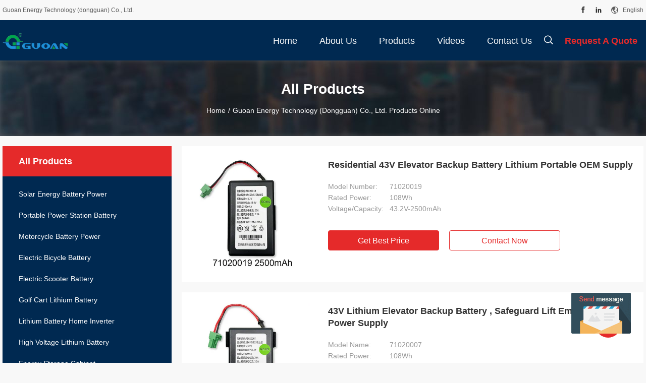

--- FILE ---
content_type: text/html
request_url: https://www.energypower-battery.com/products-p16.html
body_size: 20963
content:
<!DOCTYPE html>
<html  lang=en>
<head>
	<meta charset="utf-8">
	<meta http-equiv="X-UA-Compatible" content="IE=edge">
	<meta name="viewport" content="width=device-width, initial-scale=1.0, maximum-scale=1.0, user-scalable=no">
    <title>Motorcycle Battery Power factory, Buy good price Electric Bicycle Battery products</title>
    <meta name="keywords" content="Motorcycle Battery Power factory, Good price Electric Bicycle Battery, China Motorcycle Battery Power factory, Electric Bicycle Battery products online" />
    <meta name="description" content="China quality Motorcycle Battery Power & Electric Bicycle Battery supplier and Good price Motorcycle Battery Power for sale online." />
    <link rel='preload'
					  href=/photo/energypower-battery/sitetpl/style/common.css?ver=1690183726 as='style'><link type='text/css' rel='stylesheet'
					  href=/photo/energypower-battery/sitetpl/style/common.css?ver=1690183726 media='all'><meta property="og:title" content="Motorcycle Battery Power factory, Buy good price Electric Bicycle Battery products" />
<meta property="og:description" content="China quality Motorcycle Battery Power & Electric Bicycle Battery supplier and Good price Motorcycle Battery Power for sale online." />
<meta property="og:site_name" content="Guoan Energy Technology (dongguan) Co., Ltd." />
<meta property="og:url" content="https://www.energypower-battery.com/products-p16.html" />
<meta property="og:image" content="https://www.energypower-battery.com/photo/pt153858470-residential_43v_elevator_backup_battery_lithium_portable_oem_supply.jpg" />
<link rel="canonical" href="https://www.energypower-battery.com/products-p16.html" />
<link rel="alternate" href="https://m.energypower-battery.com/products-p16.html" media="only screen and (max-width: 640px)" />
<style type="text/css">
/*<![CDATA[*/
.consent__cookie {position: fixed;top: 0;left: 0;width: 100%;height: 0%;z-index: 100000;}.consent__cookie_bg {position: fixed;top: 0;left: 0;width: 100%;height: 100%;background: #000;opacity: .6;display: none }.consent__cookie_rel {position: fixed;bottom:0;left: 0;width: 100%;background: #fff;display: -webkit-box;display: -ms-flexbox;display: flex;flex-wrap: wrap;padding: 24px 80px;-webkit-box-sizing: border-box;box-sizing: border-box;-webkit-box-pack: justify;-ms-flex-pack: justify;justify-content: space-between;-webkit-transition: all ease-in-out .3s;transition: all ease-in-out .3s }.consent__close {position: absolute;top: 20px;right: 20px;cursor: pointer }.consent__close svg {fill: #777 }.consent__close:hover svg {fill: #000 }.consent__cookie_box {flex: 1;word-break: break-word;}.consent__warm {color: #777;font-size: 16px;margin-bottom: 12px;line-height: 19px }.consent__title {color: #333;font-size: 20px;font-weight: 600;margin-bottom: 12px;line-height: 23px }.consent__itxt {color: #333;font-size: 14px;margin-bottom: 12px;display: -webkit-box;display: -ms-flexbox;display: flex;-webkit-box-align: center;-ms-flex-align: center;align-items: center }.consent__itxt i {display: -webkit-inline-box;display: -ms-inline-flexbox;display: inline-flex;width: 28px;height: 28px;border-radius: 50%;background: #e0f9e9;margin-right: 8px;-webkit-box-align: center;-ms-flex-align: center;align-items: center;-webkit-box-pack: center;-ms-flex-pack: center;justify-content: center }.consent__itxt svg {fill: #3ca860 }.consent__txt {color: #a6a6a6;font-size: 14px;margin-bottom: 8px;line-height: 17px }.consent__btns {display: -webkit-box;display: -ms-flexbox;display: flex;-webkit-box-orient: vertical;-webkit-box-direction: normal;-ms-flex-direction: column;flex-direction: column;-webkit-box-pack: center;-ms-flex-pack: center;justify-content: center;flex-shrink: 0;}.consent__btn {width: 280px;height: 40px;line-height: 40px;text-align: center;background: #3ca860;color: #fff;border-radius: 4px;margin: 8px 0;-webkit-box-sizing: border-box;box-sizing: border-box;cursor: pointer;font-size:14px}.consent__btn:hover {background: #00823b }.consent__btn.empty {color: #3ca860;border: 1px solid #3ca860;background: #fff }.consent__btn.empty:hover {background: #3ca860;color: #fff }.open .consent__cookie_bg {display: block }.open .consent__cookie_rel {bottom: 0 }@media (max-width: 760px) {.consent__btns {width: 100%;align-items: center;}.consent__cookie_rel {padding: 20px 24px }}.consent__cookie.open {display: block;}.consent__cookie {display: none;}
/*]]>*/
</style>
<script type="text/javascript">
/*<![CDATA[*/
window.isvideotpl = 0;window.detailurl = '';
var isShowGuide=0;showGuideColor=0;var company_type = 0;var webim_domain = '';

var colorUrl = '';
var aisearch = 0;
var selfUrl = '';
window.playerReportUrl='/vod/view_count/report';
var query_string = ["Products","ListMain"];
var g_tp = '';
var customtplcolor = 99704;
window.predomainsub = "";
/*]]>*/
</script>
</head>
<body>
<img src="/logo.gif" style="display:none" alt="logo"/>
	<div id="floatAd" style="z-index: 110000;position:absolute;right:30px;bottom:60px;display: block;
	height:79px;		">
		<form method="post"
		      onSubmit="return changeAction(this,'/contactnow.html');">
			<input type="hidden" name="pid" value=""/>
			<input alt='Send Message' onclick="this.blur()" type="image"
			       src="/images/floatimage_5.gif"/>
		</form>

			</div>
<a style="display: none!important;" title="Guoan Energy Technology (dongguan) Co., Ltd." class="float-inquiry" href="/contactnow.html" onclick='setinquiryCookie("{\"showproduct\":0,\"pid\":0,\"name\":\"\",\"source_url\":\"\",\"picurl\":\"\",\"propertyDetail\":[],\"username\":\"Mr. Zhangjie\",\"viewTime\":\"Last Login : 9 hours 08 minutes ago\",\"subject\":\"Please send me a quote!\",\"countrycode\":\"US\"}");'></a>
<script>
var originProductInfo = '';
var originProductInfo = {"showproduct":1,"pid":"38198257","name":"24V 36V Electric Scooter Portable Battery Rechargeable Long Cycle","source_url":"\/sale-38198257-24v-36v-electric-scooter-portable-battery-rechargeable-long-cycle.html","picurl":"\/photo\/pd152252849-24v_36v_electric_scooter_portable_battery_rechargeable_long_cycle.jpg","propertyDetail":[["Rated Voltage","36V\/Custom"],["Rated Capacity","5.2Ah\/7.5Ah\/7.8Ah\/Custom"],["Product Name","Custom Electric Scooter Battery Pack"],["Battery Material","Lifepo4\/Li-ion\/ ect."]],"company_name":null,"picurl_c":"\/photo\/pc152252849-24v_36v_electric_scooter_portable_battery_rechargeable_long_cycle.jpg","price":"Negotiable","username":"Vivian","viewTime":"Last Login : 5 hours 08 minutes ago","subject":"Can you supply 24V 36V Electric Scooter Portable Battery Rechargeable Long Cycle for us","countrycode":"US"};
var save_url = "/contactsave.html";
var update_url = "/updateinquiry.html";
var productInfo = {};
var defaulProductInfo = {};
var myDate = new Date();
var curDate = myDate.getFullYear()+'-'+(parseInt(myDate.getMonth())+1)+'-'+myDate.getDate();
var message = '';
var default_pop = 1;
var leaveMessageDialog = document.getElementsByClassName('leave-message-dialog')[0]; // 获取弹层
var _$$ = function (dom) {
    return document.querySelectorAll(dom);
};
resInfo = originProductInfo;
defaulProductInfo.pid = resInfo['pid'];
defaulProductInfo.productName = resInfo['name'];
defaulProductInfo.productInfo = resInfo['propertyDetail'];
defaulProductInfo.productImg = resInfo['picurl_c'];
defaulProductInfo.subject = resInfo['subject'];
defaulProductInfo.productImgAlt = resInfo['name'];
var inquirypopup_tmp = 1;
var message = 'Dear,'+'\r\n'+"I am interested in"+' '+trim(resInfo['name'])+", could you send me more details such as type, size, MOQ, material, etc."+'\r\n'+"Thanks!"+'\r\n'+"Waiting for your reply.";
var message_1 = 'Dear,'+'\r\n'+"I am interested in"+' '+trim(resInfo['name'])+", could you send me more details such as type, size, MOQ, material, etc."+'\r\n'+"Thanks!"+'\r\n'+"Waiting for your reply.";
var message_2 = 'Hello,'+'\r\n'+"I am looking for"+' '+trim(resInfo['name'])+", please send me the price, specification and picture."+'\r\n'+"Your swift response will be highly appreciated."+'\r\n'+"Feel free to contact me for more information."+'\r\n'+"Thanks a lot.";
var message_3 = 'Hello,'+'\r\n'+trim(resInfo['name'])+' '+"meets my expectations."+'\r\n'+"Please give me the best price and some other product information."+'\r\n'+"Feel free to contact me via my mail."+'\r\n'+"Thanks a lot.";

var message_4 = 'Dear,'+'\r\n'+"What is the FOB price on your"+' '+trim(resInfo['name'])+'?'+'\r\n'+"Which is the nearest port name?"+'\r\n'+"Please reply me as soon as possible, it would be better to share further information."+'\r\n'+"Regards!";
var message_5 = 'Hi there,'+'\r\n'+"I am very interested in your"+' '+trim(resInfo['name'])+'.'+'\r\n'+"Please send me your product details."+'\r\n'+"Looking forward to your quick reply."+'\r\n'+"Feel free to contact me by mail."+'\r\n'+"Regards!";

var message_6 = 'Dear,'+'\r\n'+"Please provide us with information about your"+' '+trim(resInfo['name'])+", such as type, size, material, and of course the best price."+'\r\n'+"Looking forward to your quick reply."+'\r\n'+"Thank you!";
var message_7 = 'Dear,'+'\r\n'+"Can you supply"+' '+trim(resInfo['name'])+" for us?"+'\r\n'+"First we want a price list and some product details."+'\r\n'+"I hope to get reply asap and look forward to cooperation."+'\r\n'+"Thank you very much.";
var message_8 = 'hi,'+'\r\n'+"I am looking for"+' '+trim(resInfo['name'])+", please give me some more detailed product information."+'\r\n'+"I look forward to your reply."+'\r\n'+"Thank you!";
var message_9 = 'Hello,'+'\r\n'+"Your"+' '+trim(resInfo['name'])+" meets my requirements very well."+'\r\n'+"Please send me the price, specification, and similar model will be OK."+'\r\n'+"Feel free to chat with me."+'\r\n'+"Thanks!";
var message_10 = 'Dear,'+'\r\n'+"I want to know more about the details and quotation of"+' '+trim(resInfo['name'])+'.'+'\r\n'+"Feel free to contact me."+'\r\n'+"Regards!";

var r = getRandom(1,10);

defaulProductInfo.message = eval("message_"+r);

var mytAjax = {

    post: function(url, data, fn) {
        var xhr = new XMLHttpRequest();
        xhr.open("POST", url, true);
        xhr.setRequestHeader("Content-Type", "application/x-www-form-urlencoded;charset=UTF-8");
        xhr.setRequestHeader("X-Requested-With", "XMLHttpRequest");
        xhr.setRequestHeader('Content-Type','text/plain;charset=UTF-8');
        xhr.onreadystatechange = function() {
            if(xhr.readyState == 4 && (xhr.status == 200 || xhr.status == 304)) {
                fn.call(this, xhr.responseText);
            }
        };
        xhr.send(data);
    },

    postform: function(url, data, fn) {
        var xhr = new XMLHttpRequest();
        xhr.open("POST", url, true);
        xhr.setRequestHeader("X-Requested-With", "XMLHttpRequest");
        xhr.onreadystatechange = function() {
            if(xhr.readyState == 4 && (xhr.status == 200 || xhr.status == 304)) {
                fn.call(this, xhr.responseText);
            }
        };
        xhr.send(data);
    }
};
/*window.onload = function(){
    leaveMessageDialog = document.getElementsByClassName('leave-message-dialog')[0];
    if (window.localStorage.recordDialogStatus=='undefined' || (window.localStorage.recordDialogStatus!='undefined' && window.localStorage.recordDialogStatus != curDate)) {
        setTimeout(function(){
            if(parseInt(inquirypopup_tmp%10) == 1){
                creatDialog(defaulProductInfo, 1);
            }
        }, 6000);
    }
};*/
function trim(str)
{
    str = str.replace(/(^\s*)/g,"");
    return str.replace(/(\s*$)/g,"");
};
function getRandom(m,n){
    var num = Math.floor(Math.random()*(m - n) + n);
    return num;
};
function strBtn(param) {

    var starattextarea = document.getElementById("textareamessage").value.length;
    var email = document.getElementById("startEmail").value;

    var default_tip = document.querySelectorAll(".watermark_container").length;
    if (20 < starattextarea && starattextarea < 3000) {
        if(default_tip>0){
            document.getElementById("textareamessage1").parentNode.parentNode.nextElementSibling.style.display = "none";
        }else{
            document.getElementById("textareamessage1").parentNode.nextElementSibling.style.display = "none";
        }

    } else {
        if(default_tip>0){
            document.getElementById("textareamessage1").parentNode.parentNode.nextElementSibling.style.display = "block";
        }else{
            document.getElementById("textareamessage1").parentNode.nextElementSibling.style.display = "block";
        }

        return;
    }

    // var re = /^([a-zA-Z0-9_-])+@([a-zA-Z0-9_-])+\.([a-zA-Z0-9_-])+/i;/*邮箱不区分大小写*/
    var re = /^[a-zA-Z0-9][\w-]*(\.?[\w-]+)*@[a-zA-Z0-9-]+(\.[a-zA-Z0-9]+)+$/i;
    if (!re.test(email)) {
        document.getElementById("startEmail").nextElementSibling.style.display = "block";
        return;
    } else {
        document.getElementById("startEmail").nextElementSibling.style.display = "none";
    }

    var subject = document.getElementById("pop_subject").value;
    var pid = document.getElementById("pop_pid").value;
    var message = document.getElementById("textareamessage").value;
    var sender_email = document.getElementById("startEmail").value;
    var tel = '';
    if (document.getElementById("tel0") != undefined && document.getElementById("tel0") != '')
        tel = document.getElementById("tel0").value;
    var form_serialize = '&tel='+tel;

    form_serialize = form_serialize.replace(/\+/g, "%2B");
    mytAjax.post(save_url,"pid="+pid+"&subject="+subject+"&email="+sender_email+"&message="+(message)+form_serialize,function(res){
        var mes = JSON.parse(res);
        if(mes.status == 200){
            var iid = mes.iid;
            document.getElementById("pop_iid").value = iid;
            document.getElementById("pop_uuid").value = mes.uuid;

            if(typeof gtag_report_conversion === "function"){
                gtag_report_conversion();//执行统计js代码
            }
            if(typeof fbq === "function"){
                fbq('track','Purchase');//执行统计js代码
            }
        }
    });
    for (var index = 0; index < document.querySelectorAll(".dialog-content-pql").length; index++) {
        document.querySelectorAll(".dialog-content-pql")[index].style.display = "none";
    };
    $('#idphonepql').val(tel);
    document.getElementById("dialog-content-pql-id").style.display = "block";
    ;
};
function twoBtnOk(param) {

    var selectgender = document.getElementById("Mr").innerHTML;
    var iid = document.getElementById("pop_iid").value;
    var sendername = document.getElementById("idnamepql").value;
    var senderphone = document.getElementById("idphonepql").value;
    var sendercname = document.getElementById("idcompanypql").value;
    var uuid = document.getElementById("pop_uuid").value;
    var gender = 2;
    if(selectgender == 'Mr.') gender = 0;
    if(selectgender == 'Mrs.') gender = 1;
    var pid = document.getElementById("pop_pid").value;
    var form_serialize = '';

        form_serialize = form_serialize.replace(/\+/g, "%2B");

    mytAjax.post(update_url,"iid="+iid+"&gender="+gender+"&uuid="+uuid+"&name="+(sendername)+"&tel="+(senderphone)+"&company="+(sendercname)+form_serialize,function(res){});

    for (var index = 0; index < document.querySelectorAll(".dialog-content-pql").length; index++) {
        document.querySelectorAll(".dialog-content-pql")[index].style.display = "none";
    };
    document.getElementById("dialog-content-pql-ok").style.display = "block";

};
function toCheckMust(name) {
    $('#'+name+'error').hide();
}
function handClidk(param) {
    var starattextarea = document.getElementById("textareamessage1").value.length;
    var email = document.getElementById("startEmail1").value;
    var default_tip = document.querySelectorAll(".watermark_container").length;
    if (20 < starattextarea && starattextarea < 3000) {
        if(default_tip>0){
            document.getElementById("textareamessage1").parentNode.parentNode.nextElementSibling.style.display = "none";
        }else{
            document.getElementById("textareamessage1").parentNode.nextElementSibling.style.display = "none";
        }

    } else {
        if(default_tip>0){
            document.getElementById("textareamessage1").parentNode.parentNode.nextElementSibling.style.display = "block";
        }else{
            document.getElementById("textareamessage1").parentNode.nextElementSibling.style.display = "block";
        }

        return;
    }

    // var re = /^([a-zA-Z0-9_-])+@([a-zA-Z0-9_-])+\.([a-zA-Z0-9_-])+/i;
    var re = /^[a-zA-Z0-9][\w-]*(\.?[\w-]+)*@[a-zA-Z0-9-]+(\.[a-zA-Z0-9]+)+$/i;
    if (!re.test(email)) {
        document.getElementById("startEmail1").nextElementSibling.style.display = "block";
        return;
    } else {
        document.getElementById("startEmail1").nextElementSibling.style.display = "none";
    }

    var subject = document.getElementById("pop_subject").value;
    var pid = document.getElementById("pop_pid").value;
    var message = document.getElementById("textareamessage1").value;
    var sender_email = document.getElementById("startEmail1").value;
    var form_serialize = tel = '';
    if (document.getElementById("tel1") != undefined && document.getElementById("tel1") != '')
        tel = document.getElementById("tel1").value;
        mytAjax.post(save_url,"email="+sender_email+"&tel="+tel+"&pid="+pid+"&message="+message+"&subject="+subject+form_serialize,function(res){

        var mes = JSON.parse(res);
        if(mes.status == 200){
            var iid = mes.iid;
            document.getElementById("pop_iid").value = iid;
            document.getElementById("pop_uuid").value = mes.uuid;
            if(typeof gtag_report_conversion === "function"){
                gtag_report_conversion();//执行统计js代码
            }
        }

    });
    for (var index = 0; index < document.querySelectorAll(".dialog-content-pql").length; index++) {
        document.querySelectorAll(".dialog-content-pql")[index].style.display = "none";
    };
    $('#idphonepql').val(tel);
    document.getElementById("dialog-content-pql-id").style.display = "block";

};
window.addEventListener('load', function () {
    $('.checkbox-wrap label').each(function(){
        if($(this).find('input').prop('checked')){
            $(this).addClass('on')
        }else {
            $(this).removeClass('on')
        }
    })
    $(document).on('click', '.checkbox-wrap label' , function(ev){
        if (ev.target.tagName.toUpperCase() != 'INPUT') {
            $(this).toggleClass('on')
        }
    })
})

function hand_video(pdata) {
    data = JSON.parse(pdata);
    productInfo.productName = data.productName;
    productInfo.productInfo = data.productInfo;
    productInfo.productImg = data.productImg;
    productInfo.subject = data.subject;

    var message = 'Dear,'+'\r\n'+"I am interested in"+' '+trim(data.productName)+", could you send me more details such as type, size, quantity, material, etc."+'\r\n'+"Thanks!"+'\r\n'+"Waiting for your reply.";

    var message = 'Dear,'+'\r\n'+"I am interested in"+' '+trim(data.productName)+", could you send me more details such as type, size, MOQ, material, etc."+'\r\n'+"Thanks!"+'\r\n'+"Waiting for your reply.";
    var message_1 = 'Dear,'+'\r\n'+"I am interested in"+' '+trim(data.productName)+", could you send me more details such as type, size, MOQ, material, etc."+'\r\n'+"Thanks!"+'\r\n'+"Waiting for your reply.";
    var message_2 = 'Hello,'+'\r\n'+"I am looking for"+' '+trim(data.productName)+", please send me the price, specification and picture."+'\r\n'+"Your swift response will be highly appreciated."+'\r\n'+"Feel free to contact me for more information."+'\r\n'+"Thanks a lot.";
    var message_3 = 'Hello,'+'\r\n'+trim(data.productName)+' '+"meets my expectations."+'\r\n'+"Please give me the best price and some other product information."+'\r\n'+"Feel free to contact me via my mail."+'\r\n'+"Thanks a lot.";

    var message_4 = 'Dear,'+'\r\n'+"What is the FOB price on your"+' '+trim(data.productName)+'?'+'\r\n'+"Which is the nearest port name?"+'\r\n'+"Please reply me as soon as possible, it would be better to share further information."+'\r\n'+"Regards!";
    var message_5 = 'Hi there,'+'\r\n'+"I am very interested in your"+' '+trim(data.productName)+'.'+'\r\n'+"Please send me your product details."+'\r\n'+"Looking forward to your quick reply."+'\r\n'+"Feel free to contact me by mail."+'\r\n'+"Regards!";

    var message_6 = 'Dear,'+'\r\n'+"Please provide us with information about your"+' '+trim(data.productName)+", such as type, size, material, and of course the best price."+'\r\n'+"Looking forward to your quick reply."+'\r\n'+"Thank you!";
    var message_7 = 'Dear,'+'\r\n'+"Can you supply"+' '+trim(data.productName)+" for us?"+'\r\n'+"First we want a price list and some product details."+'\r\n'+"I hope to get reply asap and look forward to cooperation."+'\r\n'+"Thank you very much.";
    var message_8 = 'hi,'+'\r\n'+"I am looking for"+' '+trim(data.productName)+", please give me some more detailed product information."+'\r\n'+"I look forward to your reply."+'\r\n'+"Thank you!";
    var message_9 = 'Hello,'+'\r\n'+"Your"+' '+trim(data.productName)+" meets my requirements very well."+'\r\n'+"Please send me the price, specification, and similar model will be OK."+'\r\n'+"Feel free to chat with me."+'\r\n'+"Thanks!";
    var message_10 = 'Dear,'+'\r\n'+"I want to know more about the details and quotation of"+' '+trim(data.productName)+'.'+'\r\n'+"Feel free to contact me."+'\r\n'+"Regards!";

    var r = getRandom(1,10);

    productInfo.message = eval("message_"+r);
    if(parseInt(inquirypopup_tmp/10) == 1){
        productInfo.message = "";
    }
    productInfo.pid = data.pid;
    creatDialog(productInfo, 2);
};

function handDialog(pdata) {
    data = JSON.parse(pdata);
    productInfo.productName = data.productName;
    productInfo.productInfo = data.productInfo;
    productInfo.productImg = data.productImg;
    productInfo.subject = data.subject;

    var message = 'Dear,'+'\r\n'+"I am interested in"+' '+trim(data.productName)+", could you send me more details such as type, size, quantity, material, etc."+'\r\n'+"Thanks!"+'\r\n'+"Waiting for your reply.";

    var message = 'Dear,'+'\r\n'+"I am interested in"+' '+trim(data.productName)+", could you send me more details such as type, size, MOQ, material, etc."+'\r\n'+"Thanks!"+'\r\n'+"Waiting for your reply.";
    var message_1 = 'Dear,'+'\r\n'+"I am interested in"+' '+trim(data.productName)+", could you send me more details such as type, size, MOQ, material, etc."+'\r\n'+"Thanks!"+'\r\n'+"Waiting for your reply.";
    var message_2 = 'Hello,'+'\r\n'+"I am looking for"+' '+trim(data.productName)+", please send me the price, specification and picture."+'\r\n'+"Your swift response will be highly appreciated."+'\r\n'+"Feel free to contact me for more information."+'\r\n'+"Thanks a lot.";
    var message_3 = 'Hello,'+'\r\n'+trim(data.productName)+' '+"meets my expectations."+'\r\n'+"Please give me the best price and some other product information."+'\r\n'+"Feel free to contact me via my mail."+'\r\n'+"Thanks a lot.";

    var message_4 = 'Dear,'+'\r\n'+"What is the FOB price on your"+' '+trim(data.productName)+'?'+'\r\n'+"Which is the nearest port name?"+'\r\n'+"Please reply me as soon as possible, it would be better to share further information."+'\r\n'+"Regards!";
    var message_5 = 'Hi there,'+'\r\n'+"I am very interested in your"+' '+trim(data.productName)+'.'+'\r\n'+"Please send me your product details."+'\r\n'+"Looking forward to your quick reply."+'\r\n'+"Feel free to contact me by mail."+'\r\n'+"Regards!";

    var message_6 = 'Dear,'+'\r\n'+"Please provide us with information about your"+' '+trim(data.productName)+", such as type, size, material, and of course the best price."+'\r\n'+"Looking forward to your quick reply."+'\r\n'+"Thank you!";
    var message_7 = 'Dear,'+'\r\n'+"Can you supply"+' '+trim(data.productName)+" for us?"+'\r\n'+"First we want a price list and some product details."+'\r\n'+"I hope to get reply asap and look forward to cooperation."+'\r\n'+"Thank you very much.";
    var message_8 = 'hi,'+'\r\n'+"I am looking for"+' '+trim(data.productName)+", please give me some more detailed product information."+'\r\n'+"I look forward to your reply."+'\r\n'+"Thank you!";
    var message_9 = 'Hello,'+'\r\n'+"Your"+' '+trim(data.productName)+" meets my requirements very well."+'\r\n'+"Please send me the price, specification, and similar model will be OK."+'\r\n'+"Feel free to chat with me."+'\r\n'+"Thanks!";
    var message_10 = 'Dear,'+'\r\n'+"I want to know more about the details and quotation of"+' '+trim(data.productName)+'.'+'\r\n'+"Feel free to contact me."+'\r\n'+"Regards!";

    var r = getRandom(1,10);

    productInfo.message = eval("message_"+r);
    if(parseInt(inquirypopup_tmp/10) == 1){
        productInfo.message = "";
    }
    productInfo.pid = data.pid;
    creatDialog(productInfo, 2);
};

function closepql(param) {

    leaveMessageDialog.style.display = 'none';
};

function closepql2(param) {

    for (var index = 0; index < document.querySelectorAll(".dialog-content-pql").length; index++) {
        document.querySelectorAll(".dialog-content-pql")[index].style.display = "none";
    };
    document.getElementById("dialog-content-pql-ok").style.display = "block";
};

function decodeHtmlEntities(str) {
    var tempElement = document.createElement('div');
    tempElement.innerHTML = str;
    return tempElement.textContent || tempElement.innerText || '';
}

function initProduct(productInfo,type){

    productInfo.productName = decodeHtmlEntities(productInfo.productName);
    productInfo.message = decodeHtmlEntities(productInfo.message);

    leaveMessageDialog = document.getElementsByClassName('leave-message-dialog')[0];
    leaveMessageDialog.style.display = "block";
    if(type == 3){
        var popinquiryemail = document.getElementById("popinquiryemail").value;
        _$$("#startEmail1")[0].value = popinquiryemail;
    }else{
        _$$("#startEmail1")[0].value = "";
    }
    _$$("#startEmail")[0].value = "";
    _$$("#idnamepql")[0].value = "";
    _$$("#idphonepql")[0].value = "";
    _$$("#idcompanypql")[0].value = "";

    _$$("#pop_pid")[0].value = productInfo.pid;
    _$$("#pop_subject")[0].value = productInfo.subject;
    
    if(parseInt(inquirypopup_tmp/10) == 1){
        productInfo.message = "";
    }

    _$$("#textareamessage1")[0].value = productInfo.message;
    _$$("#textareamessage")[0].value = productInfo.message;

    _$$("#dialog-content-pql-id .titlep")[0].innerHTML = productInfo.productName;
    _$$("#dialog-content-pql-id img")[0].setAttribute("src", productInfo.productImg);
    _$$("#dialog-content-pql-id img")[0].setAttribute("alt", productInfo.productImgAlt);

    _$$("#dialog-content-pql-id-hand img")[0].setAttribute("src", productInfo.productImg);
    _$$("#dialog-content-pql-id-hand img")[0].setAttribute("alt", productInfo.productImgAlt);
    _$$("#dialog-content-pql-id-hand .titlep")[0].innerHTML = productInfo.productName;

    if (productInfo.productInfo.length > 0) {
        var ul2, ul;
        ul = document.createElement("ul");
        for (var index = 0; index < productInfo.productInfo.length; index++) {
            var el = productInfo.productInfo[index];
            var li = document.createElement("li");
            var span1 = document.createElement("span");
            span1.innerHTML = el[0] + ":";
            var span2 = document.createElement("span");
            span2.innerHTML = el[1];
            li.appendChild(span1);
            li.appendChild(span2);
            ul.appendChild(li);

        }
        ul2 = ul.cloneNode(true);
        if (type === 1) {
            _$$("#dialog-content-pql-id .left")[0].replaceChild(ul, _$$("#dialog-content-pql-id .left ul")[0]);
        } else {
            _$$("#dialog-content-pql-id-hand .left")[0].replaceChild(ul2, _$$("#dialog-content-pql-id-hand .left ul")[0]);
            _$$("#dialog-content-pql-id .left")[0].replaceChild(ul, _$$("#dialog-content-pql-id .left ul")[0]);
        }
    };
    for (var index = 0; index < _$$("#dialog-content-pql-id .right ul li").length; index++) {
        _$$("#dialog-content-pql-id .right ul li")[index].addEventListener("click", function (params) {
            _$$("#dialog-content-pql-id .right #Mr")[0].innerHTML = this.innerHTML
        }, false)

    };

};
function closeInquiryCreateDialog() {
    document.getElementById("xuanpan_dialog_box_pql").style.display = "none";
};
function showInquiryCreateDialog() {
    document.getElementById("xuanpan_dialog_box_pql").style.display = "block";
};
function submitPopInquiry(){
    var message = document.getElementById("inquiry_message").value;
    var email = document.getElementById("inquiry_email").value;
    var subject = defaulProductInfo.subject;
    var pid = defaulProductInfo.pid;
    if (email === undefined) {
        showInquiryCreateDialog();
        document.getElementById("inquiry_email").style.border = "1px solid red";
        return false;
    };
    if (message === undefined) {
        showInquiryCreateDialog();
        document.getElementById("inquiry_message").style.border = "1px solid red";
        return false;
    };
    if (email.search(/^\w+((-\w+)|(\.\w+))*\@[A-Za-z0-9]+((\.|-)[A-Za-z0-9]+)*\.[A-Za-z0-9]+$/) == -1) {
        document.getElementById("inquiry_email").style.border= "1px solid red";
        showInquiryCreateDialog();
        return false;
    } else {
        document.getElementById("inquiry_email").style.border= "";
    };
    if (message.length < 20 || message.length >3000) {
        showInquiryCreateDialog();
        document.getElementById("inquiry_message").style.border = "1px solid red";
        return false;
    } else {
        document.getElementById("inquiry_message").style.border = "";
    };
    var tel = '';
    if (document.getElementById("tel") != undefined && document.getElementById("tel") != '')
        tel = document.getElementById("tel").value;

    mytAjax.post(save_url,"pid="+pid+"&subject="+subject+"&email="+email+"&message="+(message)+'&tel='+tel,function(res){
        var mes = JSON.parse(res);
        if(mes.status == 200){
            var iid = mes.iid;
            document.getElementById("pop_iid").value = iid;
            document.getElementById("pop_uuid").value = mes.uuid;

        }
    });
    initProduct(defaulProductInfo);
    for (var index = 0; index < document.querySelectorAll(".dialog-content-pql").length; index++) {
        document.querySelectorAll(".dialog-content-pql")[index].style.display = "none";
    };
    $('#idphonepql').val(tel);
    document.getElementById("dialog-content-pql-id").style.display = "block";

};

//带附件上传
function submitPopInquiryfile(email_id,message_id,check_sort,name_id,phone_id,company_id,attachments){

    if(typeof(check_sort) == 'undefined'){
        check_sort = 0;
    }
    var message = document.getElementById(message_id).value;
    var email = document.getElementById(email_id).value;
    var attachments = document.getElementById(attachments).value;
    if(typeof(name_id) !== 'undefined' && name_id != ""){
        var name  = document.getElementById(name_id).value;
    }
    if(typeof(phone_id) !== 'undefined' && phone_id != ""){
        var phone = document.getElementById(phone_id).value;
    }
    if(typeof(company_id) !== 'undefined' && company_id != ""){
        var company = document.getElementById(company_id).value;
    }
    var subject = defaulProductInfo.subject;
    var pid = defaulProductInfo.pid;

    if(check_sort == 0){
        if (email === undefined) {
            showInquiryCreateDialog();
            document.getElementById(email_id).style.border = "1px solid red";
            return false;
        };
        if (message === undefined) {
            showInquiryCreateDialog();
            document.getElementById(message_id).style.border = "1px solid red";
            return false;
        };

        if (email.search(/^\w+((-\w+)|(\.\w+))*\@[A-Za-z0-9]+((\.|-)[A-Za-z0-9]+)*\.[A-Za-z0-9]+$/) == -1) {
            document.getElementById(email_id).style.border= "1px solid red";
            showInquiryCreateDialog();
            return false;
        } else {
            document.getElementById(email_id).style.border= "";
        };
        if (message.length < 20 || message.length >3000) {
            showInquiryCreateDialog();
            document.getElementById(message_id).style.border = "1px solid red";
            return false;
        } else {
            document.getElementById(message_id).style.border = "";
        };
    }else{

        if (message === undefined) {
            showInquiryCreateDialog();
            document.getElementById(message_id).style.border = "1px solid red";
            return false;
        };

        if (email === undefined) {
            showInquiryCreateDialog();
            document.getElementById(email_id).style.border = "1px solid red";
            return false;
        };

        if (message.length < 20 || message.length >3000) {
            showInquiryCreateDialog();
            document.getElementById(message_id).style.border = "1px solid red";
            return false;
        } else {
            document.getElementById(message_id).style.border = "";
        };

        if (email.search(/^\w+((-\w+)|(\.\w+))*\@[A-Za-z0-9]+((\.|-)[A-Za-z0-9]+)*\.[A-Za-z0-9]+$/) == -1) {
            document.getElementById(email_id).style.border= "1px solid red";
            showInquiryCreateDialog();
            return false;
        } else {
            document.getElementById(email_id).style.border= "";
        };

    };

    mytAjax.post(save_url,"pid="+pid+"&subject="+subject+"&email="+email+"&message="+message+"&company="+company+"&attachments="+attachments,function(res){
        var mes = JSON.parse(res);
        if(mes.status == 200){
            var iid = mes.iid;
            document.getElementById("pop_iid").value = iid;
            document.getElementById("pop_uuid").value = mes.uuid;

            if(typeof gtag_report_conversion === "function"){
                gtag_report_conversion();//执行统计js代码
            }
            if(typeof fbq === "function"){
                fbq('track','Purchase');//执行统计js代码
            }
        }
    });
    initProduct(defaulProductInfo);

    if(name !== undefined && name != ""){
        _$$("#idnamepql")[0].value = name;
    }

    if(phone !== undefined && phone != ""){
        _$$("#idphonepql")[0].value = phone;
    }

    if(company !== undefined && company != ""){
        _$$("#idcompanypql")[0].value = company;
    }

    for (var index = 0; index < document.querySelectorAll(".dialog-content-pql").length; index++) {
        document.querySelectorAll(".dialog-content-pql")[index].style.display = "none";
    };
    document.getElementById("dialog-content-pql-id").style.display = "block";

};
function submitPopInquiryByParam(email_id,message_id,check_sort,name_id,phone_id,company_id){

    if(typeof(check_sort) == 'undefined'){
        check_sort = 0;
    }

    var senderphone = '';
    var message = document.getElementById(message_id).value;
    var email = document.getElementById(email_id).value;
    if(typeof(name_id) !== 'undefined' && name_id != ""){
        var name  = document.getElementById(name_id).value;
    }
    if(typeof(phone_id) !== 'undefined' && phone_id != ""){
        var phone = document.getElementById(phone_id).value;
        senderphone = phone;
    }
    if(typeof(company_id) !== 'undefined' && company_id != ""){
        var company = document.getElementById(company_id).value;
    }
    var subject = defaulProductInfo.subject;
    var pid = defaulProductInfo.pid;

    if(check_sort == 0){
        if (email === undefined) {
            showInquiryCreateDialog();
            document.getElementById(email_id).style.border = "1px solid red";
            return false;
        };
        if (message === undefined) {
            showInquiryCreateDialog();
            document.getElementById(message_id).style.border = "1px solid red";
            return false;
        };

        if (email.search(/^\w+((-\w+)|(\.\w+))*\@[A-Za-z0-9]+((\.|-)[A-Za-z0-9]+)*\.[A-Za-z0-9]+$/) == -1) {
            document.getElementById(email_id).style.border= "1px solid red";
            showInquiryCreateDialog();
            return false;
        } else {
            document.getElementById(email_id).style.border= "";
        };
        if (message.length < 20 || message.length >3000) {
            showInquiryCreateDialog();
            document.getElementById(message_id).style.border = "1px solid red";
            return false;
        } else {
            document.getElementById(message_id).style.border = "";
        };
    }else{

        if (message === undefined) {
            showInquiryCreateDialog();
            document.getElementById(message_id).style.border = "1px solid red";
            return false;
        };

        if (email === undefined) {
            showInquiryCreateDialog();
            document.getElementById(email_id).style.border = "1px solid red";
            return false;
        };

        if (message.length < 20 || message.length >3000) {
            showInquiryCreateDialog();
            document.getElementById(message_id).style.border = "1px solid red";
            return false;
        } else {
            document.getElementById(message_id).style.border = "";
        };

        if (email.search(/^\w+((-\w+)|(\.\w+))*\@[A-Za-z0-9]+((\.|-)[A-Za-z0-9]+)*\.[A-Za-z0-9]+$/) == -1) {
            document.getElementById(email_id).style.border= "1px solid red";
            showInquiryCreateDialog();
            return false;
        } else {
            document.getElementById(email_id).style.border= "";
        };

    };

    var productsku = "";
    if($("#product_sku").length > 0){
        productsku = $("#product_sku").html();
    }

    mytAjax.post(save_url,"tel="+senderphone+"&pid="+pid+"&subject="+subject+"&email="+email+"&message="+message+"&messagesku="+encodeURI(productsku),function(res){
        var mes = JSON.parse(res);
        if(mes.status == 200){
            var iid = mes.iid;
            document.getElementById("pop_iid").value = iid;
            document.getElementById("pop_uuid").value = mes.uuid;

            if(typeof gtag_report_conversion === "function"){
                gtag_report_conversion();//执行统计js代码
            }
            if(typeof fbq === "function"){
                fbq('track','Purchase');//执行统计js代码
            }
        }
    });
    initProduct(defaulProductInfo);

    if(name !== undefined && name != ""){
        _$$("#idnamepql")[0].value = name;
    }

    if(phone !== undefined && phone != ""){
        _$$("#idphonepql")[0].value = phone;
    }

    if(company !== undefined && company != ""){
        _$$("#idcompanypql")[0].value = company;
    }

    for (var index = 0; index < document.querySelectorAll(".dialog-content-pql").length; index++) {
        document.querySelectorAll(".dialog-content-pql")[index].style.display = "none";

    };
    document.getElementById("dialog-content-pql-id").style.display = "block";

};

function creat_videoDialog(productInfo, type) {

    if(type == 1){
        if(default_pop != 1){
            return false;
        }
        window.localStorage.recordDialogStatus = curDate;
    }else{
        default_pop = 0;
    }
    initProduct(productInfo, type);
    if (type === 1) {
        // 自动弹出
        for (var index = 0; index < document.querySelectorAll(".dialog-content-pql").length; index++) {

            document.querySelectorAll(".dialog-content-pql")[index].style.display = "none";
        };
        document.getElementById("dialog-content-pql").style.display = "block";
    } else {
        // 手动弹出
        for (var index = 0; index < document.querySelectorAll(".dialog-content-pql").length; index++) {
            document.querySelectorAll(".dialog-content-pql")[index].style.display = "none";
        };
        document.getElementById("dialog-content-pql-id-hand").style.display = "block";
    }
}

function creatDialog(productInfo, type) {

    if(type == 1){
        if(default_pop != 1){
            return false;
        }
        window.localStorage.recordDialogStatus = curDate;
    }else{
        default_pop = 0;
    }
    initProduct(productInfo, type);
    if (type === 1) {
        // 自动弹出
        for (var index = 0; index < document.querySelectorAll(".dialog-content-pql").length; index++) {

            document.querySelectorAll(".dialog-content-pql")[index].style.display = "none";
        };
        document.getElementById("dialog-content-pql").style.display = "block";
    } else {
        // 手动弹出
        for (var index = 0; index < document.querySelectorAll(".dialog-content-pql").length; index++) {
            document.querySelectorAll(".dialog-content-pql")[index].style.display = "none";
        };
        document.getElementById("dialog-content-pql-id-hand").style.display = "block";
    }
}

//带邮箱信息打开询盘框 emailtype=1表示带入邮箱
function openDialog(emailtype){
    var type = 2;//不带入邮箱，手动弹出
    if(emailtype == 1){
        var popinquiryemail = document.getElementById("popinquiryemail").value;
        // var re = /^([a-zA-Z0-9_-])+@([a-zA-Z0-9_-])+\.([a-zA-Z0-9_-])+/i;
        var re = /^[a-zA-Z0-9][\w-]*(\.?[\w-]+)*@[a-zA-Z0-9-]+(\.[a-zA-Z0-9]+)+$/i;
        if (!re.test(popinquiryemail)) {
            //前端提示样式;
            showInquiryCreateDialog();
            document.getElementById("popinquiryemail").style.border = "1px solid red";
            return false;
        } else {
            //前端提示样式;
        }
        var type = 3;
    }
    creatDialog(defaulProductInfo,type);
}

//上传附件
function inquiryUploadFile(){
    var fileObj = document.querySelector("#fileId").files[0];
    //构建表单数据
    var formData = new FormData();
    var filesize = fileObj.size;
    if(filesize > 10485760 || filesize == 0) {
        document.getElementById("filetips").style.display = "block";
        return false;
    }else {
        document.getElementById("filetips").style.display = "none";
    }
    formData.append('popinquiryfile', fileObj);
    document.getElementById("quotefileform").reset();
    var save_url = "/inquiryuploadfile.html";
    mytAjax.postform(save_url,formData,function(res){
        var mes = JSON.parse(res);
        if(mes.status == 200){
            document.getElementById("uploader-file-info").innerHTML = document.getElementById("uploader-file-info").innerHTML + "<span class=op>"+mes.attfile.name+"<a class=delatt id=att"+mes.attfile.id+" onclick=delatt("+mes.attfile.id+");>Delete</a></span>";
            var nowattachs = document.getElementById("attachments").value;
            if( nowattachs !== ""){
                var attachs = JSON.parse(nowattachs);
                attachs[mes.attfile.id] = mes.attfile;
            }else{
                var attachs = {};
                attachs[mes.attfile.id] = mes.attfile;
            }
            document.getElementById("attachments").value = JSON.stringify(attachs);
        }
    });
}
//附件删除
function delatt(attid)
{
    var nowattachs = document.getElementById("attachments").value;
    if( nowattachs !== ""){
        var attachs = JSON.parse(nowattachs);
        if(attachs[attid] == ""){
            return false;
        }
        var formData = new FormData();
        var delfile = attachs[attid]['filename'];
        var save_url = "/inquirydelfile.html";
        if(delfile != "") {
            formData.append('delfile', delfile);
            mytAjax.postform(save_url, formData, function (res) {
                if(res !== "") {
                    var mes = JSON.parse(res);
                    if (mes.status == 200) {
                        delete attachs[attid];
                        document.getElementById("attachments").value = JSON.stringify(attachs);
                        var s = document.getElementById("att"+attid);
                        s.parentNode.remove();
                    }
                }
            });
        }
    }else{
        return false;
    }
}

</script>
<div class="leave-message-dialog" style="display: none">
<style>
    .leave-message-dialog .close:before, .leave-message-dialog .close:after{
        content:initial;
    }
</style>
<div class="dialog-content-pql" id="dialog-content-pql" style="display: none">
    <span class="close" onclick="closepql()"><img src="/images/close.png" alt="close"></span>
    <div class="title">
        <p class="firstp-pql">Leave a Message</p>
        <p class="lastp-pql">We will call you back soon!</p>
    </div>
    <div class="form">
        <div class="textarea">
            <textarea style='font-family: robot;'  name="" id="textareamessage" cols="30" rows="10" style="margin-bottom:14px;width:100%"
                placeholder="Please enter your inquiry details."></textarea>
        </div>
        <p class="error-pql"> <span class="icon-pql"><img src="/images/error.png" alt="Guoan Energy Technology (dongguan) Co., Ltd."></span> Your message must be between 20-3,000 characters!</p>
        <input id="startEmail" type="text" placeholder="Enter your E-mail" onkeydown="if(event.keyCode === 13){ strBtn();}">
        <p class="error-pql"><span class="icon-pql"><img src="/images/error.png" alt="Guoan Energy Technology (dongguan) Co., Ltd."></span> Please check your E-mail! </p>
                <div class="operations">
            <div class='btn' id="submitStart" type="submit" onclick="strBtn()">SUBMIT</div>
        </div>
            </div>
</div>
<div class="dialog-content-pql dialog-content-pql-id" id="dialog-content-pql-id" style="display:none">
            <p class="title">More information facilitates better communication.</p>
        <span class="close" onclick="closepql2()"><svg t="1648434466530" class="icon" viewBox="0 0 1024 1024" version="1.1" xmlns="http://www.w3.org/2000/svg" p-id="2198" width="16" height="16"><path d="M576 512l277.333333 277.333333-64 64-277.333333-277.333333L234.666667 853.333333 170.666667 789.333333l277.333333-277.333333L170.666667 234.666667 234.666667 170.666667l277.333333 277.333333L789.333333 170.666667 853.333333 234.666667 576 512z" fill="#444444" p-id="2199"></path></svg></span>
    <div class="left">
        <div class="img"><img></div>
        <p class="titlep"></p>
        <ul> </ul>
    </div>
    <div class="right">
                <div style="position: relative;">
            <div class="mr"> <span id="Mr">Mr.</span>
                <ul>
                    <li>Mr.</li>
                    <li>Mrs.</li>
                </ul>
            </div>
            <input style="text-indent: 80px;" type="text" id="idnamepql" placeholder="Input your name">
        </div>
        <input type="text"  id="idphonepql"  placeholder="Phone Number">
        <input type="text" id="idcompanypql"  placeholder="Company" onkeydown="if(event.keyCode === 13){ twoBtnOk();}">
                <div class="btn form_new" id="twoBtnOk" onclick="twoBtnOk()">OK</div>
    </div>
</div>

<div class="dialog-content-pql dialog-content-pql-ok" id="dialog-content-pql-ok" style="display:none">
            <p class="title">Submitted successfully!</p>
        <span class="close" onclick="closepql()"><svg t="1648434466530" class="icon" viewBox="0 0 1024 1024" version="1.1" xmlns="http://www.w3.org/2000/svg" p-id="2198" width="16" height="16"><path d="M576 512l277.333333 277.333333-64 64-277.333333-277.333333L234.666667 853.333333 170.666667 789.333333l277.333333-277.333333L170.666667 234.666667 234.666667 170.666667l277.333333 277.333333L789.333333 170.666667 853.333333 234.666667 576 512z" fill="#444444" p-id="2199"></path></svg></span>
    <div class="duihaook"></div>
        <p class="p1" style="text-align: center; font-size: 18px; margin-top: 14px;">We will call you back soon!</p>
    <div class="btn" onclick="closepql()" id="endOk" style="margin: 0 auto;margin-top: 50px;">OK</div>
</div>
<div class="dialog-content-pql dialog-content-pql-id dialog-content-pql-id-hand" id="dialog-content-pql-id-hand"
    style="display:none">
     <input type="hidden" name="pop_pid" id="pop_pid" value="0">
     <input type="hidden" name="pop_subject" id="pop_subject" value="">
     <input type="hidden" name="pop_iid" id="pop_iid" value="0">
     <input type="hidden" name="pop_uuid" id="pop_uuid" value="0">
            <div class="title">
            <p class="firstp-pql">Leave a Message</p>
            <p class="lastp-pql">We will call you back soon!</p>
        </div>
        <span class="close" onclick="closepql()"><svg t="1648434466530" class="icon" viewBox="0 0 1024 1024" version="1.1" xmlns="http://www.w3.org/2000/svg" p-id="2198" width="16" height="16"><path d="M576 512l277.333333 277.333333-64 64-277.333333-277.333333L234.666667 853.333333 170.666667 789.333333l277.333333-277.333333L170.666667 234.666667 234.666667 170.666667l277.333333 277.333333L789.333333 170.666667 853.333333 234.666667 576 512z" fill="#444444" p-id="2199"></path></svg></span>
    <div class="left">
        <div class="img"><img></div>
        <p class="titlep"></p>
        <ul> </ul>
    </div>
    <div class="right" style="float:right">
                <div class="form">
            <div class="textarea">
                <textarea style='font-family: robot;' name="message" id="textareamessage1" cols="30" rows="10"
                    placeholder="Please enter your inquiry details."></textarea>
            </div>
            <p class="error-pql"> <span class="icon-pql"><img src="/images/error.png" alt="Guoan Energy Technology (dongguan) Co., Ltd."></span> Your message must be between 20-3,000 characters!</p>

                            <input style="display:none" id="tel1" name="tel" type="text" oninput="value=value.replace(/[^0-9_+-]/g,'');" placeholder="Phone Number">
                        <input id='startEmail1' name='email' data-type='1' type='text'
                   placeholder="Enter your E-mail"
                   onkeydown='if(event.keyCode === 13){ handClidk();}'>
            
            <p class='error-pql'><span class='icon-pql'>
                    <img src="/images/error.png" alt="Guoan Energy Technology (dongguan) Co., Ltd."></span> Please check your E-mail!            </p>

            <div class="operations">
                <div class='btn' id="submitStart1" type="submit" onclick="handClidk()">SUBMIT</div>
            </div>
        </div>
    </div>
</div>
</div>
<div id="xuanpan_dialog_box_pql" class="xuanpan_dialog_box_pql"
    style="display:none;background:rgba(0,0,0,.6);width:100%;height:100%;position: fixed;top:0;left:0;z-index: 999999;">
    <div class="box_pql"
      style="width:526px;height:206px;background:rgba(255,255,255,1);opacity:1;border-radius:4px;position: absolute;left: 50%;top: 50%;transform: translate(-50%,-50%);">
      <div onclick="closeInquiryCreateDialog()" class="close close_create_dialog"
        style="cursor: pointer;height:42px;width:40px;float:right;padding-top: 16px;"><span
          style="display: inline-block;width: 25px;height: 2px;background: rgb(114, 114, 114);transform: rotate(45deg); "><span
            style="display: block;width: 25px;height: 2px;background: rgb(114, 114, 114);transform: rotate(-90deg); "></span></span>
      </div>
      <div
        style="height: 72px; overflow: hidden; text-overflow: ellipsis; display:-webkit-box;-ebkit-line-clamp: 3;-ebkit-box-orient: vertical; margin-top: 58px; padding: 0 84px; font-size: 18px; color: rgba(51, 51, 51, 1); text-align: center; ">
        Please leave your correct email and detailed requirements (20-3,000 characters).</div>
      <div onclick="closeInquiryCreateDialog()" class="close_create_dialog"
        style="width: 139px; height: 36px; background: rgba(253, 119, 34, 1); border-radius: 4px; margin: 16px auto; color: rgba(255, 255, 255, 1); font-size: 18px; line-height: 36px; text-align: center;">
        OK</div>
    </div>
</div>
<style type="text/css">.vr-asidebox {position: fixed; bottom: 290px; left: 16px; width: 160px; height: 90px; background: #eee; overflow: hidden; border: 4px solid rgba(4, 120, 237, 0.24); box-shadow: 0px 8px 16px rgba(0, 0, 0, 0.08); border-radius: 8px; display: none; z-index: 1000; } .vr-small {position: fixed; bottom: 290px; left: 16px; width: 72px; height: 90px; background: url(/images/ctm_icon_vr.png) no-repeat center; background-size: 69.5px; overflow: hidden; display: none; cursor: pointer; z-index: 1000; display: block; text-decoration: none; } .vr-group {position: relative; } .vr-animate {width: 160px; height: 90px; background: #eee; position: relative; } .js-marquee {/*margin-right: 0!important;*/ } .vr-link {position: absolute; top: 0; left: 0; width: 100%; height: 100%; display: none; } .vr-mask {position: absolute; top: 0px; left: 0px; width: 100%; height: 100%; display: block; background: #000; opacity: 0.4; } .vr-jump {position: absolute; top: 0px; left: 0px; width: 100%; height: 100%; display: block; background: url(/images/ctm_icon_see.png) no-repeat center center; background-size: 34px; font-size: 0; } .vr-close {position: absolute; top: 50%; right: 0px; width: 16px; height: 20px; display: block; transform: translate(0, -50%); background: rgba(255, 255, 255, 0.6); border-radius: 4px 0px 0px 4px; cursor: pointer; } .vr-close i {position: absolute; top: 0px; left: 0px; width: 100%; height: 100%; display: block; background: url(/images/ctm_icon_left.png) no-repeat center center; background-size: 16px; } .vr-group:hover .vr-link {display: block; } .vr-logo {position: absolute; top: 4px; left: 4px; width: 50px; height: 14px; background: url(/images/ctm_icon_vrshow.png) no-repeat; background-size: 48px; }
</style>

<style>
    .header_99704_101V2 .navigation li>a {
        display: block;
        color: #fff;
        font-size: 18px;
        height: 80px;
        line-height: 80px;
        position: relative;
        overflow: hidden;
        text-transform: capitalize;
    }
    .header_99704_101V2 .navigation li .sub-menu {
        position: absolute;
        min-width: 150px;
        left: 50%;
        top: 100%;
        z-index: 999;
        background-color: #fff;
        text-align: center;
        -webkit-transform: translateX(-50%);
        -moz-transform: translateX(-50%);
        -ms-transform: translateX(-50%);
        -o-transform: translateX(-50%);
        transform: translateX(-50%);
        display: none
    }
    .header_99704_101V2 .header-main .wrap-rule {
        position: relative;
        padding-left: 130px;
        height: 80px;
        overflow: unset;
    }
        .header_99704_101V2 .language-list li{
        display: flex;
        align-items: center;
    }
 .header_99704_101V2 .language-list li div:hover,
 .header_99704_101V2 .language-list li a:hover
{
    background-color: #F8EFEF;
    }
     .header_99704_101V2 .language-list li  div{
        display: block;
    height: 32px;
    line-height: 32px;
    font-size: 14px;
    padding: 0 13px;
    text-overflow: ellipsis;
    white-space: nowrap;
    overflow: hidden;
    -webkit-transition: background-color .2s ease;
    -moz-transition: background-color .2s ease;
    -o-transition: background-color .2s ease;
    -ms-transition: background-color .2s ease;
    transition: background-color .2s ease;
    color:#333;
    }

     .header_99704_101V2 .language-list li::before{
  background: url("/images/css-sprite.png") no-repeat;
content: "";
margin: 0 5px;
width: 16px;
height: 12px;
display: inline-block;
flex-shrink: 0;
}

 .header_99704_101V2 .language-list li.en::before {
background-position: 0 -74px;
}

 .header_99704_101V2 .language-list li.fr::before {
background-position: -16px -74px;
}

 .header_99704_101V2 .language-list li.de::before {
background-position: -34px -74px;
}

 .header_99704_101V2 .language-list li.it::before {
background-position: -50px -74px;
}

 .header_99704_101V2 .language-list li.ru::before {
background-position: -68px -74px;
}

 .header_99704_101V2 .language-list li.es::before {
background-position: -85px -74px;
}

 .header_99704_101V2 .language-list li.pt::before {
background-position: -102px -74px;
}

 .header_99704_101V2 .language-list li.nl::before {
background-position: -119px -74px;
}

 .header_99704_101V2 .language-list li.el::before {
background-position: -136px -74px;
}

 .header_99704_101V2 .language-list li.ja::before {
background-position: -153px -74px;
}

 .header_99704_101V2 .language-list li.ko::before {
background-position: -170px -74px;
}

 .header_99704_101V2 .language-list li.ar::before {
background-position: -187px -74px;
}
 .header_99704_101V2 .language-list li.cn::before {
background-position: -214px -62px;;
}

 .header_99704_101V2 .language-list li.hi::before {
background-position: -204px -74px;
}

 .header_99704_101V2 .language-list li.tr::before {
background-position: -221px -74px;
}

 .header_99704_101V2 .language-list li.id::before {
background-position: -112px -62px;
}

 .header_99704_101V2 .language-list li.vi::before {
background-position: -129px -62px;
}

 .header_99704_101V2 .language-list li.th::before {
background-position: -146px -62px;
}

 .header_99704_101V2 .language-list li.bn::before {
background-position: -162px -62px;
}

 .header_99704_101V2 .language-list li.fa::before {
background-position: -180px -62px;
}

 .header_99704_101V2 .language-list li.pl::before {
background-position: -197px -62px;
}

</style>
<div class="header_99704_101V2">
        <div class="header-top">
            <div class="wrap-rule fn-clear">
                <div class="float-left">                   Guoan Energy Technology (dongguan) Co., Ltd.</div>
                <div class="float-right">
                                        <a href="https://www.facebook.com/profile.php?id=100081804411428" class="iconfont icon-facebook1" title="Guoan Energy Technology (dongguan) Co., Ltd. Facebook" target="_blank" rel="nofollow"></a>
                                                                                 <a href="https://www.linkedin.com/feed/" class="iconfont icon-linkedinFlashnews" title="Guoan Energy Technology (dongguan) Co., Ltd. LinkedIn" target="_blank" rel="nofollow"></a>
                                                            <div class="language">
                        <div class="current-lang">
                            <i class="iconfont icon-language"></i>
                            <span>English</span>
                        </div>
                        <div class="language-list">
                            <ul class="nicescroll">
                                                                 <li class="en  ">
                                                                <a class="language-select__link" title="China good quality Solar Energy Battery Power  on sales" href="https://www.energypower-battery.com/products-p16.html">English</a>                                </li>
                                                            <li class="fr  ">
                                                                <a class="language-select__link" title="China good quality Solar Energy Battery Power  on sales" href="https://www.energypower-battery.com/french/products-p16.html">French</a>                                </li>
                                                            <li class="de  ">
                                                                <a class="language-select__link" title="China good quality Solar Energy Battery Power  on sales" href="https://www.energypower-battery.com/german/products-p16.html">German</a>                                </li>
                                                            <li class="it  ">
                                                                <a class="language-select__link" title="China good quality Solar Energy Battery Power  on sales" href="https://www.energypower-battery.com/italian/products-p16.html">Italian</a>                                </li>
                                                            <li class="ru  ">
                                                                <a class="language-select__link" title="China good quality Solar Energy Battery Power  on sales" href="https://www.energypower-battery.com/russian/products-p16.html">Russian</a>                                </li>
                                                            <li class="es  ">
                                                                <a class="language-select__link" title="China good quality Solar Energy Battery Power  on sales" href="https://www.energypower-battery.com/spanish/products-p16.html">Spanish</a>                                </li>
                                                            <li class="pt  ">
                                                                <a class="language-select__link" title="China good quality Solar Energy Battery Power  on sales" href="https://www.energypower-battery.com/portuguese/products-p16.html">Portuguese</a>                                </li>
                                                            <li class="nl  ">
                                                                <a class="language-select__link" title="China good quality Solar Energy Battery Power  on sales" href="https://www.energypower-battery.com/dutch/products-p16.html">Dutch</a>                                </li>
                                                            <li class="el  ">
                                                                <a class="language-select__link" title="China good quality Solar Energy Battery Power  on sales" href="https://www.energypower-battery.com/greek/products-p16.html">Greek</a>                                </li>
                                                            <li class="ja  ">
                                                                <a class="language-select__link" title="China good quality Solar Energy Battery Power  on sales" href="https://www.energypower-battery.com/japanese/products-p16.html">Japanese</a>                                </li>
                                                            <li class="ko  ">
                                                                <a class="language-select__link" title="China good quality Solar Energy Battery Power  on sales" href="https://www.energypower-battery.com/korean/products-p16.html">Korean</a>                                </li>
                                                            <li class="ar  ">
                                                                <a class="language-select__link" title="China good quality Solar Energy Battery Power  on sales" href="https://www.energypower-battery.com/arabic/products-p16.html">Arabic</a>                                </li>
                                                            <li class="hi  ">
                                                                <a class="language-select__link" title="China good quality Solar Energy Battery Power  on sales" href="https://www.energypower-battery.com/hindi/products-p16.html">Hindi</a>                                </li>
                                                            <li class="tr  ">
                                                                <a class="language-select__link" title="China good quality Solar Energy Battery Power  on sales" href="https://www.energypower-battery.com/turkish/products-p16.html">Turkish</a>                                </li>
                                                            <li class="id  ">
                                                                <a class="language-select__link" title="China good quality Solar Energy Battery Power  on sales" href="https://www.energypower-battery.com/indonesian/products-p16.html">Indonesian</a>                                </li>
                                                            <li class="vi  ">
                                                                <a class="language-select__link" title="China good quality Solar Energy Battery Power  on sales" href="https://www.energypower-battery.com/vietnamese/products-p16.html">Vietnamese</a>                                </li>
                                                            <li class="th  ">
                                                                <a class="language-select__link" title="China good quality Solar Energy Battery Power  on sales" href="https://www.energypower-battery.com/thai/products-p16.html">Thai</a>                                </li>
                                                            <li class="bn  ">
                                                                <a class="language-select__link" title="China good quality Solar Energy Battery Power  on sales" href="https://www.energypower-battery.com/bengali/products-p16.html">Bengali</a>                                </li>
                                                            <li class="fa  ">
                                                                <a class="language-select__link" title="China good quality Solar Energy Battery Power  on sales" href="https://www.energypower-battery.com/persian/products-p16.html">Persian</a>                                </li>
                                                            <li class="pl  ">
                                                                <a class="language-select__link" title="China good quality Solar Energy Battery Power  on sales" href="https://www.energypower-battery.com/polish/products-p16.html">Polish</a>                                </li>
                                                        </ul>
                        </div>
                    </div>
                </div>
            </div>
        </div>
        <div class="header-main">
            <div class="wrap-rule">
                <div class="logo image-all">
                   <a title="Guoan Energy Technology (dongguan) Co., Ltd." href="//www.energypower-battery.com"><img onerror="$(this).parent().hide();" src="/logo.gif" alt="Guoan Energy Technology (dongguan) Co., Ltd." /></a>
                                                        </div>
                <div class="navigation">
                    <ul class="fn-clear">
                        <li>
                             <a title="Home" href="/"><span>Home</span></a>                        </li>
                                                <li class="has-second">
                            <a title="About Us" href="/aboutus.html"><span>About Us</span></a>                            <div class="sub-menu">
                                <a title="About Us" href="/aboutus.html">company profile</a>                                                               <a title="Factory Tour" href="/factory.html">Factory Tour</a>                                                               <a title="Quality Control" href="/quality.html">Quality Control</a>                            </div>
                        </li>
                                                <li class="has-second products-menu">
                                                       <a title="Products" href="/products.html"><span>Products</span></a>                                                        <div class="sub-menu">
                                                                             <div class="list1">
                                         <a title="China Solar Energy Battery Power Manufacturers" href="/supplier-4216726-solar-energy-battery-power">Solar Energy Battery Power</a>                                                                                    </div>
                                                                         <div class="list1">
                                         <a title="China Portable Power Station Battery Manufacturers" href="/supplier-4206029-portable-power-station-battery">Portable Power Station Battery</a>                                                                                    </div>
                                                                         <div class="list1">
                                         <a title="China Motorcycle Battery Power Manufacturers" href="/supplier-4206079-motorcycle-battery-power">Motorcycle Battery Power</a>                                                                                    </div>
                                                                         <div class="list1">
                                         <a title="China Electric Bicycle Battery Manufacturers" href="/supplier-4206080-electric-bicycle-battery">Electric Bicycle Battery</a>                                                                                    </div>
                                                                         <div class="list1">
                                         <a title="China Electric Scooter Battery Manufacturers" href="/supplier-4206081-electric-scooter-battery">Electric Scooter Battery</a>                                                                                    </div>
                                                                         <div class="list1">
                                         <a title="China Golf Cart Lithium Battery Manufacturers" href="/supplier-4206082-golf-cart-lithium-battery">Golf Cart Lithium Battery</a>                                                                                    </div>
                                                                         <div class="list1">
                                         <a title="China Lithium Battery Home Inverter Manufacturers" href="/supplier-4216595-lithium-battery-home-inverter">Lithium Battery Home Inverter</a>                                                                                    </div>
                                                                         <div class="list1">
                                         <a title="China High Voltage Lithium Battery Manufacturers" href="/supplier-4206028-high-voltage-lithium-battery">High Voltage Lithium Battery</a>                                                                                    </div>
                                                                         <div class="list1">
                                         <a title="China Energy Storage Cabinet Manufacturers" href="/supplier-4206027-energy-storage-cabinet">Energy Storage Cabinet</a>                                                                                    </div>
                                                                         <div class="list1">
                                         <a title="China Solar Battery Storage System Manufacturers" href="/supplier-4216764-solar-battery-storage-system">Solar Battery Storage System</a>                                                                                    </div>
                                                                         <div class="list1">
                                         <a title="China Portable LifePO4 Battery Manufacturers" href="/supplier-4216758-portable-lifepo4-battery">Portable LifePO4 Battery</a>                                                                                    </div>
                                                                         <div class="list1">
                                         <a title="China Elevator Backup Battery Manufacturers" href="/supplier-4216704-elevator-backup-battery">Elevator Backup Battery</a>                                                                                    </div>
                                                                         <div class="list1">
                                         <a title="China Servo Battery Pack Manufacturers" href="/supplier-4216715-servo-battery-pack">Servo Battery Pack</a>                                                                                    </div>
                                                                         <div class="list1">
                                         <a title="China Cordless Power Tool Battery Manufacturers" href="/supplier-4216759-cordless-power-tool-battery">Cordless Power Tool Battery</a>                                                                                    </div>
                                                                         <div class="list1">
                                         <a title="China Custom Battery Packs Manufacturers" href="/supplier-4213271-custom-battery-packs">Custom Battery Packs</a>                                                                                    </div>
                                                            </div>
                        </li>
                                                    <li>
                                <a target="_blank" title="" href="/video.html"><span>videos</span></a>                            </li>
                                                
                        
                        <li>
                            <a title="contact" href="/contactus.html"><span>Contact Us</span></a>                        </li>
                                                <!-- search -->
                        <form class="search" onsubmit="return jsWidgetSearch(this,'');">
                            <a href="javascript:;" class="search-open iconfont icon-search"><span style="display: block; width: 0; height: 0; overflow: hidden;">描述</span></a>
                            <div class="search-wrap">
                                <div class="search-main">
                                    <input type="text" name="keyword" placeholder="What are you looking for...">
                                    <a href="javascript:;" class="search-close iconfont icon-close"></a>
                                </div>
                            </div>
                        </form>
                        <li>
                             
                             <a target="_blank" class="request-quote" rel="nofollow" title="Quote" href="/contactnow.html"><span>Request A Quote</span></a>                        </li>
                    </ul>
                </div>
            </div>
        </div>
    </div>
 <div class="bread_crumbs_99704_113">
    <div class="wrap-rule">
        <div class="crumbs-container">
            <div class="current-page">All Products</div>
            <div class="crumbs">
                <a title="Home" href="/">Home</a>                <span class=splitline>/</span><h1>Guoan Energy Technology (dongguan) Co., Ltd. Products online</h1>            </div>
        </div>
    </div>
</div>     <div class="main-content">
        <div class="wrap-rule fn-clear">
            <div class="aside">
             <div class="product_all_99703_120V2 product_all_99703_120">
	<div class="header-title">All Products</div>
	<ul class="list">
				<li class="">
			<h2><a title="China Solar Energy Battery Power Manufacturers" href="/supplier-4216726-solar-energy-battery-power">Solar Energy Battery Power</a>                								
			</h2>
					</li>
				<li class="">
			<h2><a title="China Portable Power Station Battery Manufacturers" href="/supplier-4206029-portable-power-station-battery">Portable Power Station Battery</a>                								
			</h2>
					</li>
				<li class="">
			<h2><a title="China Motorcycle Battery Power Manufacturers" href="/supplier-4206079-motorcycle-battery-power">Motorcycle Battery Power</a>                								
			</h2>
					</li>
				<li class="">
			<h2><a title="China Electric Bicycle Battery Manufacturers" href="/supplier-4206080-electric-bicycle-battery">Electric Bicycle Battery</a>                								
			</h2>
					</li>
				<li class="">
			<h2><a title="China Electric Scooter Battery Manufacturers" href="/supplier-4206081-electric-scooter-battery">Electric Scooter Battery</a>                								
			</h2>
					</li>
				<li class="">
			<h2><a title="China Golf Cart Lithium Battery Manufacturers" href="/supplier-4206082-golf-cart-lithium-battery">Golf Cart Lithium Battery</a>                								
			</h2>
					</li>
				<li class="">
			<h2><a title="China Lithium Battery Home Inverter Manufacturers" href="/supplier-4216595-lithium-battery-home-inverter">Lithium Battery Home Inverter</a>                								
			</h2>
					</li>
				<li class="">
			<h2><a title="China High Voltage Lithium Battery Manufacturers" href="/supplier-4206028-high-voltage-lithium-battery">High Voltage Lithium Battery</a>                								
			</h2>
					</li>
				<li class="">
			<h2><a title="China Energy Storage Cabinet Manufacturers" href="/supplier-4206027-energy-storage-cabinet">Energy Storage Cabinet</a>                								
			</h2>
					</li>
				<li class="">
			<h2><a title="China Solar Battery Storage System Manufacturers" href="/supplier-4216764-solar-battery-storage-system">Solar Battery Storage System</a>                								
			</h2>
					</li>
				<li class="">
			<h2><a title="China Portable LifePO4 Battery Manufacturers" href="/supplier-4216758-portable-lifepo4-battery">Portable LifePO4 Battery</a>                								
			</h2>
					</li>
				<li class="">
			<h2><a title="China Elevator Backup Battery Manufacturers" href="/supplier-4216704-elevator-backup-battery">Elevator Backup Battery</a>                								
			</h2>
					</li>
				<li class="">
			<h2><a title="China Servo Battery Pack Manufacturers" href="/supplier-4216715-servo-battery-pack">Servo Battery Pack</a>                								
			</h2>
					</li>
				<li class="">
			<h2><a title="China Cordless Power Tool Battery Manufacturers" href="/supplier-4216759-cordless-power-tool-battery">Cordless Power Tool Battery</a>                								
			</h2>
					</li>
				<li class="">
			<h2><a title="China Custom Battery Packs Manufacturers" href="/supplier-4213271-custom-battery-packs">Custom Battery Packs</a>                								
			</h2>
					</li>
			</ul>
</div>
                          <div class="chatnow_99704_122">
                    <div class="table-list">
                                                <div class="item">
                            <span class="column">Contact Person :</span>
                            <span class="value">Zhangjie</span>
                        </div>
                                                                        <div class="item">
                            <span class="column">Phone Number :</span>
                            <span class='value'> <a style='color: #fff;' href='tel:+8618124511175'>+8618124511175</a></span>
                        </div>
                                                                        <div class="item">
                            <span class="column">Whatsapp :</span>
                            <span class='value'> <a target='_blank' style='color: #fff;' href='https://api.whatsapp.com/send?phone=8618268006170'>+8618268006170</a></span>
                        </div>
                                                                    </div>
                        <button class="button" onclick="creatDialog(defaulProductInfo, 2)">Contact Now</button>
                    </div>            </div>
            <div class="right-content">
            <div class="product_list_99704_120">
                            <!-- 列表 start-->
                    <div class="list-content">
                                                <div class="item fn-clear">
                            <div class="image-all">
                                 
                                                                <a title="Good price Residential 43V Elevator Backup Battery Lithium Portable OEM Supply online" href="/sale-38902971-residential-43v-elevator-backup-battery-lithium-portable-oem-supply.html"><img alt="Good price Residential 43V Elevator Backup Battery Lithium Portable OEM Supply online" class="lazyi" data-original="/photo/pt153858470-residential_43v_elevator_backup_battery_lithium_portable_oem_supply.jpg" src="/images/load_icon.gif" /></a>                            </div>
                            <div class="texts">
                                <h2 class="item-title">
                                   <a title="Good price Residential 43V Elevator Backup Battery Lithium Portable OEM Supply online" href="/sale-38902971-residential-43v-elevator-backup-battery-lithium-portable-oem-supply.html">Residential 43V Elevator Backup Battery Lithium Portable OEM Supply</a>                                </h2>
                                <table>
                                                                        <tr>
                                        <th>Model Number:</th>
                                        <td>71020019</td>
                                    </tr>
                                                                       <tr>
                                        <th>Rated Power:</th>
                                        <td>108Wh</td>
                                    </tr>
                                                                       <tr>
                                        <th>Voltage/Capacity:</th>
                                        <td>43.2V-2500mAh</td>
                                    </tr>
                                                                   </table>
                                <div class="operations">
                                                                                               <button class="button" onclick='handDialog("{\"pid\":\"38902971\",\"productName\":\"Residential 43V Elevator Backup Battery Lithium Portable OEM Supply\",\"productInfo\":[[\"Model Number\",\"71020019\"],[\"Rated Power\",\"108Wh\"],[\"Voltage\\/Capacity\",\"43.2V-2500mAh\"],[\"Limited Charge Voltage\",\"50.4V\"]],\"subject\":\"What is the FOB price on your Residential 43V Elevator Backup Battery Lithium Portable OEM Supply\",\"productImg\":\"\\/photo\\/pc153858470-residential_43v_elevator_backup_battery_lithium_portable_oem_supply.jpg\"}")'>Get Best Price</button>
                                        <button class="button default" onclick='handDialog("{\"pid\":\"38902971\",\"productName\":\"Residential 43V Elevator Backup Battery Lithium Portable OEM Supply\",\"productInfo\":[[\"Model Number\",\"71020019\"],[\"Rated Power\",\"108Wh\"],[\"Voltage\\/Capacity\",\"43.2V-2500mAh\"],[\"Limited Charge Voltage\",\"50.4V\"]],\"subject\":\"What is the FOB price on your Residential 43V Elevator Backup Battery Lithium Portable OEM Supply\",\"productImg\":\"\\/photo\\/pc153858470-residential_43v_elevator_backup_battery_lithium_portable_oem_supply.jpg\"}")'>Contact Now</button>
                                                                    </div>
                            </div>
                        </div>
                                                <div class="item fn-clear">
                            <div class="image-all">
                                 
                                                                <a title="Good price 43V Lithium Elevator Backup Battery , Safeguard Lift Emergency Power Supply online" href="/sale-38983819-43v-lithium-elevator-backup-battery-safeguard-lift-emergency-power-supply.html"><img alt="Good price 43V Lithium Elevator Backup Battery , Safeguard Lift Emergency Power Supply online" class="lazyi" data-original="/photo/pt153862164-43v_lithium_elevator_backup_battery_safeguard_lift_emergency_power_supply.jpg" src="/images/load_icon.gif" /></a>                            </div>
                            <div class="texts">
                                <h2 class="item-title">
                                   <a title="Good price 43V Lithium Elevator Backup Battery , Safeguard Lift Emergency Power Supply online" href="/sale-38983819-43v-lithium-elevator-backup-battery-safeguard-lift-emergency-power-supply.html">43V Lithium Elevator Backup Battery , Safeguard Lift Emergency Power Supply</a>                                </h2>
                                <table>
                                                                        <tr>
                                        <th>Model Name:</th>
                                        <td>71020007</td>
                                    </tr>
                                                                       <tr>
                                        <th>Rated Power:</th>
                                        <td>108Wh</td>
                                    </tr>
                                                                       <tr>
                                        <th>Voltage/capacity:</th>
                                        <td>43.2V-2500mAh</td>
                                    </tr>
                                                                   </table>
                                <div class="operations">
                                                                                               <button class="button" onclick='handDialog("{\"pid\":\"38983819\",\"productName\":\"43V Lithium Elevator Backup Battery , Safeguard Lift Emergency Power Supply\",\"productInfo\":[[\"Model Name\",\"71020007\"],[\"Rated Power\",\"108Wh\"],[\"Voltage\\/capacity\",\"43.2V-2500mAh\"],[\"Limited Charge Volt\",\"50.4V\"]],\"subject\":\"Please send me more information on your 43V Lithium Elevator Backup Battery , Safeguard Lift Emergency Power Supply\",\"productImg\":\"\\/photo\\/pc153862164-43v_lithium_elevator_backup_battery_safeguard_lift_emergency_power_supply.jpg\"}")'>Get Best Price</button>
                                        <button class="button default" onclick='handDialog("{\"pid\":\"38983819\",\"productName\":\"43V Lithium Elevator Backup Battery , Safeguard Lift Emergency Power Supply\",\"productInfo\":[[\"Model Name\",\"71020007\"],[\"Rated Power\",\"108Wh\"],[\"Voltage\\/capacity\",\"43.2V-2500mAh\"],[\"Limited Charge Volt\",\"50.4V\"]],\"subject\":\"Please send me more information on your 43V Lithium Elevator Backup Battery , Safeguard Lift Emergency Power Supply\",\"productImg\":\"\\/photo\\/pc153862164-43v_lithium_elevator_backup_battery_safeguard_lift_emergency_power_supply.jpg\"}")'>Contact Now</button>
                                                                    </div>
                            </div>
                        </div>
                                                <div class="item fn-clear">
                            <div class="image-all">
                                 
                                                                <a title="Good price Lithium Ion Elevator Battery Backup , 43V 2Ah Power Backup For Lift online" href="/sale-38998294-lithium-ion-elevator-battery-backup-43v-2ah-power-backup-for-lift.html"><img alt="Good price Lithium Ion Elevator Battery Backup , 43V 2Ah Power Backup For Lift online" class="lazyi" data-original="/photo/pt153883497-lithium_ion_elevator_battery_backup_43v_2ah_power_backup_for_lift.jpg" src="/images/load_icon.gif" /></a>                            </div>
                            <div class="texts">
                                <h2 class="item-title">
                                   <a title="Good price Lithium Ion Elevator Battery Backup , 43V 2Ah Power Backup For Lift online" href="/sale-38998294-lithium-ion-elevator-battery-backup-43v-2ah-power-backup-for-lift.html">Lithium Ion Elevator Battery Backup , 43V 2Ah Power Backup For Lift</a>                                </h2>
                                <table>
                                                                        <tr>
                                        <th>Model Name:</th>
                                        <td>GA12S1P</td>
                                    </tr>
                                                                       <tr>
                                        <th>Rated Power:</th>
                                        <td>108Wh</td>
                                    </tr>
                                                                       <tr>
                                        <th>Voltage/capacity:</th>
                                        <td>43.2V/2500mAh</td>
                                    </tr>
                                                                   </table>
                                <div class="operations">
                                                                                               <button class="button" onclick='handDialog("{\"pid\":\"38998294\",\"productName\":\"Lithium Ion Elevator Battery Backup , 43V 2Ah Power Backup For Lift\",\"productInfo\":[[\"Model Name\",\"GA12S1P\"],[\"Rated Power\",\"108Wh\"],[\"Voltage\\/capacity\",\"43.2V\\/2500mAh\"],[\"Product Type\",\"18650\\/12S Battery Pack\"]],\"subject\":\"Please send me more information on your Lithium Ion Elevator Battery Backup , 43V 2Ah Power Backup For Lift\",\"productImg\":\"\\/photo\\/pc153883497-lithium_ion_elevator_battery_backup_43v_2ah_power_backup_for_lift.jpg\"}")'>Get Best Price</button>
                                        <button class="button default" onclick='handDialog("{\"pid\":\"38998294\",\"productName\":\"Lithium Ion Elevator Battery Backup , 43V 2Ah Power Backup For Lift\",\"productInfo\":[[\"Model Name\",\"GA12S1P\"],[\"Rated Power\",\"108Wh\"],[\"Voltage\\/capacity\",\"43.2V\\/2500mAh\"],[\"Product Type\",\"18650\\/12S Battery Pack\"]],\"subject\":\"Please send me more information on your Lithium Ion Elevator Battery Backup , 43V 2Ah Power Backup For Lift\",\"productImg\":\"\\/photo\\/pc153883497-lithium_ion_elevator_battery_backup_43v_2ah_power_backup_for_lift.jpg\"}")'>Contact Now</button>
                                                                    </div>
                            </div>
                        </div>
                                                <div class="item fn-clear">
                            <div class="image-all">
                                 
                                                                <a title="Good price Original Elevator Backup Battery 43V 2Ah Replacement Lithium Ion Pack online" href="/sale-38977807-original-elevator-backup-battery-43v-2ah-replacement-lithium-ion-pack.html"><img alt="Good price Original Elevator Backup Battery 43V 2Ah Replacement Lithium Ion Pack online" class="lazyi" data-original="/photo/pt153856813-original_elevator_backup_battery_43v_2ah_replacement_lithium_ion_pack.jpg" src="/images/load_icon.gif" /></a>                            </div>
                            <div class="texts">
                                <h2 class="item-title">
                                   <a title="Good price Original Elevator Backup Battery 43V 2Ah Replacement Lithium Ion Pack online" href="/sale-38977807-original-elevator-backup-battery-43v-2ah-replacement-lithium-ion-pack.html">Original Elevator Backup Battery 43V 2Ah Replacement Lithium Ion Pack</a>                                </h2>
                                <table>
                                                                        <tr>
                                        <th>Model Name:</th>
                                        <td>71020019</td>
                                    </tr>
                                                                       <tr>
                                        <th>Rated Power:</th>
                                        <td>129.6Wh</td>
                                    </tr>
                                                                       <tr>
                                        <th>Voltage/Capacity:</th>
                                        <td>43.2V/3000mAh</td>
                                    </tr>
                                                                   </table>
                                <div class="operations">
                                                                                               <button class="button" onclick='handDialog("{\"pid\":\"38977807\",\"productName\":\"Original Elevator Backup Battery 43V 2Ah Replacement Lithium Ion Pack\",\"productInfo\":[[\"Model Name\",\"71020019\"],[\"Rated Power\",\"129.6Wh\"],[\"Voltage\\/Capacity\",\"43.2V\\/3000mAh\"],[\"Max Discharge Current\",\"10A\"]],\"subject\":\"Please send me more information on your Original Elevator Backup Battery 43V 2Ah Replacement Lithium Ion Pack\",\"productImg\":\"\\/photo\\/pc153856813-original_elevator_backup_battery_43v_2ah_replacement_lithium_ion_pack.jpg\"}")'>Get Best Price</button>
                                        <button class="button default" onclick='handDialog("{\"pid\":\"38977807\",\"productName\":\"Original Elevator Backup Battery 43V 2Ah Replacement Lithium Ion Pack\",\"productInfo\":[[\"Model Name\",\"71020019\"],[\"Rated Power\",\"129.6Wh\"],[\"Voltage\\/Capacity\",\"43.2V\\/3000mAh\"],[\"Max Discharge Current\",\"10A\"]],\"subject\":\"Please send me more information on your Original Elevator Backup Battery 43V 2Ah Replacement Lithium Ion Pack\",\"productImg\":\"\\/photo\\/pc153856813-original_elevator_backup_battery_43v_2ah_replacement_lithium_ion_pack.jpg\"}")'>Contact Now</button>
                                                                    </div>
                            </div>
                        </div>
                                                <div class="item fn-clear">
                            <div class="image-all">
                                 
                                                                <a title="Good price Practical LifePO4 Elevator Backup Battery Power 43.2V 3000mAh 130Wh 71020007 online" href="/sale-38982545-practical-lifepo4-elevator-backup-battery-power-43-2v-3000mah-130wh-71020007.html"><img alt="Good price Practical LifePO4 Elevator Backup Battery Power 43.2V 3000mAh 130Wh 71020007 online" class="lazyi" data-original="/photo/pt153858966-practical_lifepo4_elevator_backup_battery_power_43_2v_3000mah_130wh_71020007.jpg" src="/images/load_icon.gif" /></a>                            </div>
                            <div class="texts">
                                <h2 class="item-title">
                                   <a title="Good price Practical LifePO4 Elevator Backup Battery Power 43.2V 3000mAh 130Wh 71020007 online" href="/sale-38982545-practical-lifepo4-elevator-backup-battery-power-43-2v-3000mah-130wh-71020007.html">Practical LifePO4 Elevator Backup Battery Power 43.2V 3000mAh 130Wh 71020007</a>                                </h2>
                                <table>
                                                                        <tr>
                                        <th>Model Number:</th>
                                        <td>71020007</td>
                                    </tr>
                                                                       <tr>
                                        <th>Rated Power:</th>
                                        <td>129.6Wh</td>
                                    </tr>
                                                                       <tr>
                                        <th>Voltage/Capacity:</th>
                                        <td>43.2V-3000mAh</td>
                                    </tr>
                                                                   </table>
                                <div class="operations">
                                                                                               <button class="button" onclick='handDialog("{\"pid\":\"38982545\",\"productName\":\"Practical LifePO4 Elevator Backup Battery Power 43.2V 3000mAh 130Wh 71020007\",\"productInfo\":[[\"Model Number\",\"71020007\"],[\"Rated Power\",\"129.6Wh\"],[\"Voltage\\/Capacity\",\"43.2V-3000mAh\"],[\"Limited Charge Voltage\",\"50.4V\"]],\"subject\":\"Please send me more information on your Practical LifePO4 Elevator Backup Battery Power 43.2V 3000mAh 130Wh 71020007\",\"productImg\":\"\\/photo\\/pc153858966-practical_lifepo4_elevator_backup_battery_power_43_2v_3000mah_130wh_71020007.jpg\"}")'>Get Best Price</button>
                                        <button class="button default" onclick='handDialog("{\"pid\":\"38982545\",\"productName\":\"Practical LifePO4 Elevator Backup Battery Power 43.2V 3000mAh 130Wh 71020007\",\"productInfo\":[[\"Model Number\",\"71020007\"],[\"Rated Power\",\"129.6Wh\"],[\"Voltage\\/Capacity\",\"43.2V-3000mAh\"],[\"Limited Charge Voltage\",\"50.4V\"]],\"subject\":\"Please send me more information on your Practical LifePO4 Elevator Backup Battery Power 43.2V 3000mAh 130Wh 71020007\",\"productImg\":\"\\/photo\\/pc153858966-practical_lifepo4_elevator_backup_battery_power_43_2v_3000mah_130wh_71020007.jpg\"}")'>Contact Now</button>
                                                                    </div>
                            </div>
                        </div>
                                                <div class="item fn-clear">
                            <div class="image-all">
                                 
                                                                <a title="Good price Portable Lift Power Backup Battery Replacement Lithium Ion Deep Cycle online" href="/sale-38121366-portable-lift-power-backup-battery-replacement-lithium-ion-deep-cycle.html"><img alt="Good price Portable Lift Power Backup Battery Replacement Lithium Ion Deep Cycle online" class="lazyi" data-original="/photo/pt151905106-portable_lift_power_backup_battery_replacement_lithium_ion_deep_cycle.jpg" src="/images/load_icon.gif" /></a>                            </div>
                            <div class="texts">
                                <h2 class="item-title">
                                   <a title="Good price Portable Lift Power Backup Battery Replacement Lithium Ion Deep Cycle online" href="/sale-38121366-portable-lift-power-backup-battery-replacement-lithium-ion-deep-cycle.html">Portable Lift Power Backup Battery Replacement Lithium Ion Deep Cycle</a>                                </h2>
                                <table>
                                                                        <tr>
                                        <th>Model Name:</th>
                                        <td>71020019</td>
                                    </tr>
                                                                       <tr>
                                        <th>Rated Voltage:</th>
                                        <td>43.2V</td>
                                    </tr>
                                                                       <tr>
                                        <th>Power/Capacity:</th>
                                        <td>86.4Wh-2000mAh</td>
                                    </tr>
                                                                   </table>
                                <div class="operations">
                                                                                               <button class="button" onclick='handDialog("{\"pid\":\"38121366\",\"productName\":\"Portable Lift Power Backup Battery Replacement Lithium Ion Deep Cycle\",\"productInfo\":[[\"Model Name\",\"71020019\"],[\"Rated Voltage\",\"43.2V\"],[\"Power\\/Capacity\",\"86.4Wh-2000mAh\"],[\"Limited Charge Voltage\",\"50.4V\"]],\"subject\":\"What is your best price for Portable Lift Power Backup Battery Replacement Lithium Ion Deep Cycle\",\"productImg\":\"\\/photo\\/pc151905106-portable_lift_power_backup_battery_replacement_lithium_ion_deep_cycle.jpg\"}")'>Get Best Price</button>
                                        <button class="button default" onclick='handDialog("{\"pid\":\"38121366\",\"productName\":\"Portable Lift Power Backup Battery Replacement Lithium Ion Deep Cycle\",\"productInfo\":[[\"Model Name\",\"71020019\"],[\"Rated Voltage\",\"43.2V\"],[\"Power\\/Capacity\",\"86.4Wh-2000mAh\"],[\"Limited Charge Voltage\",\"50.4V\"]],\"subject\":\"What is your best price for Portable Lift Power Backup Battery Replacement Lithium Ion Deep Cycle\",\"productImg\":\"\\/photo\\/pc151905106-portable_lift_power_backup_battery_replacement_lithium_ion_deep_cycle.jpg\"}")'>Contact Now</button>
                                                                    </div>
                            </div>
                        </div>
                                                <div class="item fn-clear">
                            <div class="image-all">
                                 
                                                                <a title="Good price Handheld Elevator Backup Battery 43.2V 2000mAh 86Wh High Performance online" href="/sale-38987097-handheld-elevator-backup-battery-43-2v-2000mah-86wh-high-performance.html"><img alt="Good price Handheld Elevator Backup Battery 43.2V 2000mAh 86Wh High Performance online" class="lazyi" data-original="/photo/pt153864626-handheld_elevator_backup_battery_43_2v_2000mah_86wh_high_performance.jpg" src="/images/load_icon.gif" /></a>                            </div>
                            <div class="texts">
                                <h2 class="item-title">
                                   <a title="Good price Handheld Elevator Backup Battery 43.2V 2000mAh 86Wh High Performance online" href="/sale-38987097-handheld-elevator-backup-battery-43-2v-2000mah-86wh-high-performance.html">Handheld Elevator Backup Battery 43.2V 2000mAh 86Wh High Performance</a>                                </h2>
                                <table>
                                                                        <tr>
                                        <th>Product Model:</th>
                                        <td>71020007</td>
                                    </tr>
                                                                       <tr>
                                        <th>Rated Power:</th>
                                        <td>86Wh</td>
                                    </tr>
                                                                       <tr>
                                        <th>Voltage/Capacity:</th>
                                        <td>43.2V-2000mAh</td>
                                    </tr>
                                                                   </table>
                                <div class="operations">
                                                                                               <button class="button" onclick='handDialog("{\"pid\":\"38987097\",\"productName\":\"Handheld Elevator Backup Battery 43.2V 2000mAh 86Wh High Performance\",\"productInfo\":[[\"Product Model\",\"71020007\"],[\"Rated Power\",\"86Wh\"],[\"Voltage\\/Capacity\",\"43.2V-2000mAh\"],[\"Max Continuous Discharge Current\",\"15A\"]],\"subject\":\"Please send me more information on your Handheld Elevator Backup Battery 43.2V 2000mAh 86Wh High Performance\",\"productImg\":\"\\/photo\\/pc153864626-handheld_elevator_backup_battery_43_2v_2000mah_86wh_high_performance.jpg\"}")'>Get Best Price</button>
                                        <button class="button default" onclick='handDialog("{\"pid\":\"38987097\",\"productName\":\"Handheld Elevator Backup Battery 43.2V 2000mAh 86Wh High Performance\",\"productInfo\":[[\"Product Model\",\"71020007\"],[\"Rated Power\",\"86Wh\"],[\"Voltage\\/Capacity\",\"43.2V-2000mAh\"],[\"Max Continuous Discharge Current\",\"15A\"]],\"subject\":\"Please send me more information on your Handheld Elevator Backup Battery 43.2V 2000mAh 86Wh High Performance\",\"productImg\":\"\\/photo\\/pc153864626-handheld_elevator_backup_battery_43_2v_2000mah_86wh_high_performance.jpg\"}")'>Contact Now</button>
                                                                    </div>
                            </div>
                        </div>
                                                <div class="item fn-clear">
                            <div class="image-all">
                                 
                                                                <a title="Good price 24V 300Ah Portable LifePO4 Battery Energy Storage Stable Deep Cycle online" href="/sale-39090853-24v-300ah-portable-lifepo4-battery-energy-storage-stable-deep-cycle.html"><img alt="Good price 24V 300Ah Portable LifePO4 Battery Energy Storage Stable Deep Cycle online" class="lazyi" data-original="/photo/pt154017550-24v_300ah_portable_lifepo4_battery_energy_storage_stable_deep_cycle.jpg" src="/images/load_icon.gif" /></a>                            </div>
                            <div class="texts">
                                <h2 class="item-title">
                                   <a title="Good price 24V 300Ah Portable LifePO4 Battery Energy Storage Stable Deep Cycle online" href="/sale-39090853-24v-300ah-portable-lifepo4-battery-energy-storage-stable-deep-cycle.html">24V 300Ah Portable LifePO4 Battery Energy Storage Stable Deep Cycle</a>                                </h2>
                                <table>
                                                                        <tr>
                                        <th>Model Name:</th>
                                        <td>GA24300A</td>
                                    </tr>
                                                                       <tr>
                                        <th>Rated Voltage:</th>
                                        <td>24V</td>
                                    </tr>
                                                                       <tr>
                                        <th>Rated Capacity:</th>
                                        <td>300Ah</td>
                                    </tr>
                                                                   </table>
                                <div class="operations">
                                                                                               <button class="button" onclick='handDialog("{\"pid\":\"39090853\",\"productName\":\"24V 300Ah Portable LifePO4 Battery Energy Storage Stable Deep Cycle\",\"productInfo\":[[\"Model Name\",\"GA24300A\"],[\"Rated Voltage\",\"24V\"],[\"Rated Capacity\",\"300Ah\"],[\"Battery type\",\"LiFePO4\\/custom\"]],\"subject\":\"Please send price on your 24V 300Ah Portable LifePO4 Battery Energy Storage Stable Deep Cycle\",\"productImg\":\"\\/photo\\/pc154017550-24v_300ah_portable_lifepo4_battery_energy_storage_stable_deep_cycle.jpg\"}")'>Get Best Price</button>
                                        <button class="button default" onclick='handDialog("{\"pid\":\"39090853\",\"productName\":\"24V 300Ah Portable LifePO4 Battery Energy Storage Stable Deep Cycle\",\"productInfo\":[[\"Model Name\",\"GA24300A\"],[\"Rated Voltage\",\"24V\"],[\"Rated Capacity\",\"300Ah\"],[\"Battery type\",\"LiFePO4\\/custom\"]],\"subject\":\"Please send price on your 24V 300Ah Portable LifePO4 Battery Energy Storage Stable Deep Cycle\",\"productImg\":\"\\/photo\\/pc154017550-24v_300ah_portable_lifepo4_battery_energy_storage_stable_deep_cycle.jpg\"}")'>Contact Now</button>
                                                                    </div>
                            </div>
                        </div>
                                                <div class="item fn-clear">
                            <div class="image-all">
                                 
                                                                <a title="Good price 24V DC Portable LifePO4 Battery 12V For Fishing Boat Energy Backup online" href="/sale-38152514-24v-dc-portable-lifepo4-battery-12v-for-fishing-boat-energy-backup.html"><img alt="Good price 24V DC Portable LifePO4 Battery 12V For Fishing Boat Energy Backup online" class="lazyi" data-original="/photo/pt152066505-24v_dc_portable_lifepo4_battery_12v_for_fishing_boat_energy_backup.jpg" src="/images/load_icon.gif" /></a>                            </div>
                            <div class="texts">
                                <h2 class="item-title">
                                   <a title="Good price 24V DC Portable LifePO4 Battery 12V For Fishing Boat Energy Backup online" href="/sale-38152514-24v-dc-portable-lifepo4-battery-12v-for-fishing-boat-energy-backup.html">24V DC Portable LifePO4 Battery 12V For Fishing Boat Energy Backup</a>                                </h2>
                                <table>
                                                                        <tr>
                                        <th>Product Name:</th>
                                        <td>Custom Portable Lifepo4 Battery</td>
                                    </tr>
                                                                       <tr>
                                        <th>Special Features:</th>
                                        <td>Flashlight, LED Display, Bluetooth,Custom</td>
                                    </tr>
                                                                       <tr>
                                        <th>Application:</th>
                                        <td>Backup Power For RV, Yacht, Ect.</td>
                                    </tr>
                                                                   </table>
                                <div class="operations">
                                                                                               <button class="button" onclick='handDialog("{\"pid\":\"38152514\",\"productName\":\"24V DC Portable LifePO4 Battery 12V For Fishing Boat Energy Backup\",\"productInfo\":[[\"Product Name\",\"Custom Portable Lifepo4 Battery\"],[\"Special Features\",\"Flashlight, LED Display, Bluetooth,Custom\"],[\"Application\",\"Backup Power for RV, Yacht, ect.\"],[\"Case Material\",\"Plastic Case\"]],\"subject\":\"Please send me more information on your 24V DC Portable LifePO4 Battery 12V For Fishing Boat Energy Backup\",\"productImg\":\"\\/photo\\/pc152066505-24v_dc_portable_lifepo4_battery_12v_for_fishing_boat_energy_backup.jpg\"}")'>Get Best Price</button>
                                        <button class="button default" onclick='handDialog("{\"pid\":\"38152514\",\"productName\":\"24V DC Portable LifePO4 Battery 12V For Fishing Boat Energy Backup\",\"productInfo\":[[\"Product Name\",\"Custom Portable Lifepo4 Battery\"],[\"Special Features\",\"Flashlight, LED Display, Bluetooth,Custom\"],[\"Application\",\"Backup Power for RV, Yacht, ect.\"],[\"Case Material\",\"Plastic Case\"]],\"subject\":\"Please send me more information on your 24V DC Portable LifePO4 Battery 12V For Fishing Boat Energy Backup\",\"productImg\":\"\\/photo\\/pc152066505-24v_dc_portable_lifepo4_battery_12v_for_fishing_boat_energy_backup.jpg\"}")'>Contact Now</button>
                                                                    </div>
                            </div>
                        </div>
                                                <div class="item fn-clear">
                            <div class="image-all">
                                 
                                                                <a title="Good price OEM Portable LifePO4 Battery Lithium Ion With IP68 Waterproof SS Case online" href="/sale-38008209-oem-portable-lifepo4-battery-lithium-ion-with-ip68-waterproof-ss-case.html"><img alt="Good price OEM Portable LifePO4 Battery Lithium Ion With IP68 Waterproof SS Case online" class="lazyi" data-original="/photo/pt151419133-oem_portable_lifepo4_battery_lithium_ion_with_ip68_waterproof_ss_case.jpg" src="/images/load_icon.gif" /></a>                            </div>
                            <div class="texts">
                                <h2 class="item-title">
                                   <a title="Good price OEM Portable LifePO4 Battery Lithium Ion With IP68 Waterproof SS Case online" href="/sale-38008209-oem-portable-lifepo4-battery-lithium-ion-with-ip68-waterproof-ss-case.html">OEM Portable LifePO4 Battery Lithium Ion With IP68 Waterproof SS Case</a>                                </h2>
                                <table>
                                                                        <tr>
                                        <th>Rated Voltage:</th>
                                        <td>16V</td>
                                    </tr>
                                                                       <tr>
                                        <th>Rated Capacity:</th>
                                        <td>100AH</td>
                                    </tr>
                                                                       <tr>
                                        <th>Case Material:</th>
                                        <td>Stainless Steel 304 (IP67/IP68)</td>
                                    </tr>
                                                                   </table>
                                <div class="operations">
                                                                                               <button class="button" onclick='handDialog("{\"pid\":\"38008209\",\"productName\":\"OEM Portable LifePO4 Battery Lithium Ion With IP68 Waterproof SS Case\",\"productInfo\":[[\"Rated Voltage\",\"16V\"],[\"Rated Capacity\",\"100AH\"],[\"Case Material\",\"Stainless Steel 304 (IP67\\/IP68)\"],[\"Waterproofing Grade\",\"IP67\\/IP68\"]],\"subject\":\"Please send me FOB price on OEM Portable LifePO4 Battery Lithium Ion With IP68 Waterproof SS Case\",\"productImg\":\"\\/photo\\/pc151419133-oem_portable_lifepo4_battery_lithium_ion_with_ip68_waterproof_ss_case.jpg\"}")'>Get Best Price</button>
                                        <button class="button default" onclick='handDialog("{\"pid\":\"38008209\",\"productName\":\"OEM Portable LifePO4 Battery Lithium Ion With IP68 Waterproof SS Case\",\"productInfo\":[[\"Rated Voltage\",\"16V\"],[\"Rated Capacity\",\"100AH\"],[\"Case Material\",\"Stainless Steel 304 (IP67\\/IP68)\"],[\"Waterproofing Grade\",\"IP67\\/IP68\"]],\"subject\":\"Please send me FOB price on OEM Portable LifePO4 Battery Lithium Ion With IP68 Waterproof SS Case\",\"productImg\":\"\\/photo\\/pc151419133-oem_portable_lifepo4_battery_lithium_ion_with_ip68_waterproof_ss_case.jpg\"}")'>Contact Now</button>
                                                                    </div>
                            </div>
                        </div>
                        
                        
                    </div>
                    <!-- 列表 end-->
                   <div class="pagelist">
<a class="pagenum iconfont icon-leftb_16 " title="1" href="/products.html"></a>
<a class="pagenum iconfont icon-left_16 " title="Previous" href="/products-p15.html"></a>
<a class="pagenum  " title="12" href="/products-p12.html">12</a>
<a class="pagenum  " title="13" href="/products-p13.html">13</a>
<a class="pagenum  " title="14" href="/products-p14.html">14</a>
<a class="pagenum  " title="15" href="/products-p15.html">15</a>
<span class=" pagenum current">16</span>
<a class="pagenum  " title="17" href="/products-p17.html">17</a>
<a class="pagenum  " title="18" href="/products-p18.html">18</a>
<a class="pagenum  " title="19" href="/products-p19.html">19</a>
<a class="pagenum iconfont icon-right_16 " title="Next" href="/products-p17.html"></a>
<a class="pagenum iconfont icon-rightb_16 " title="Last" href="/products-p21.html"></a></div>                </div>             </div>
        </div>
    </div>
<div class="footer_99704_112">
    <style>
        .footer_99704_112 .othercon {
            margin-top: 20px;
        }

        .footer_99704_112 .float-left .othercon a {
            display: flex;
        }

        .footer_99704_112 .float-left a i {
            margin-right: 12px;
        }
    </style>
    <div class="wrap-rule">
        <div class="fn-clear">
            <div class="float-left">
                <div class="logo image-all">
                    <a title="Guoan Energy Technology (dongguan) Co., Ltd." href="//www.energypower-battery.com"><img onerror="$(this).parent().hide();" src="/logo.gif" alt="Guoan Energy Technology (dongguan) Co., Ltd." /></a>                </div>
                <div class="company-name">Guoan Energy Technology (dongguan) Co., Ltd.</div>
                                <div class="verified-wrap">

                                                        </div>

                <div class="othercon">
                                                                <a href="https://api.whatsapp.com/send?phone=8618268006170" class='icon-text' target="_blank">
                            <i class='iconfont icon-WhatsAPP'></i>
                            <div class='text'>+8618268006170</div>
                        </a>
                                        <a href="mailto:zhangjie@ganeny.com" class="icon-text" target="_blank">
                        <i class="iconfont icon-mail1"></i>
                        <div class="text">zhangjie@ganeny.com</div>
                    </a>
                </div>
                <div class="links">

                                            <a href="https://www.facebook.com/profile.php?id=100081804411428" title="Guoan Energy Technology (dongguan) Co., Ltd. Facebook" class="iconfont icon-F" target="_blank" rel="nofollow"></a>
                                                                                    <a href="https://www.linkedin.com/feed/" title="Guoan Energy Technology (dongguan) Co., Ltd. LinkedIn" class="iconfont icon-in" target="_blank" rel="nofollow"></a>
                                    </div>
            </div>
            <div class="float-left about">
                <div class="item-title">About</div>
                <div class="float-left">
                    <a title="About Us" href="/aboutus.html">Company Profile</a>                                        <a title="Factory Tour" href="/factory.html">Factory Tour</a>                                        <a title="Quality Control" href="/quality.html">Quality Control</a>                    <a title="" href="/contactus.html">Contact Us</a>                </div>
                <div class="float-left">
                    <a title="Latest company news about News" href="/news.html">News</a>                    <a title="Latest company case about Cases" href="/cases.html">Cases</a>                    <a title="Sitemap" href="/sitemap.html">Sitemap</a>                    <a title="" href="/privacy.html">Privacy Policy</a>                </div>
            </div>
            <div class="float-left products">
                <div class="item-title">Products</div>

                                    <h2>
                        <a title="quality Solar Energy Battery Power factory" href="/supplier-4216726-solar-energy-battery-power">Solar Energy Battery Power</a>                    </h2>
                                    <h2>
                        <a title="quality Portable Power Station Battery factory" href="/supplier-4206029-portable-power-station-battery">Portable Power Station Battery</a>                    </h2>
                                    <h2>
                        <a title="quality Motorcycle Battery Power factory" href="/supplier-4206079-motorcycle-battery-power">Motorcycle Battery Power</a>                    </h2>
                

                <a title="" href="/products.html">All Categories</a>            </div>
        </div>
        <div class="copyright">
                            China Good Quality Solar Energy Battery Power Supplier.                        © 2023 - 2025 Guoan Energy Technology (dongguan) Co., Ltd.. All Rights Reserved.         </div>
    </div>
    <div class="contact_way_99704_131">
                        <div class="item   way1">
            <a href="mailto:zhangjie@ganeny.com" >
                <i class="iconfont icon-youjian"></i>
                <div class="way-list-wrap">
                    <div class="way-list">
                        <span class="it">zhangjie@ganeny.com</span>
                    </div>
                </div>
            </a>
        </div>
                        <div class="item  way2">
            <a href="https://api.whatsapp.com/send?phone=8618268006170" target='_blank'>
                <i class="iconfont icon-WhatsAPP"></i>
                <div class="way-list-wrap">
                    <div class="way-list">
                        <span class="it">8618268006170</span>
                    </div>
                </div>
            </a>
        </div>
                        <div class="item  way2">
            <a href="/contactus.html#296095" >
                <i class="iconfont icon-weixin1"></i>
                <div class="way-list-wrap">
                    <div class="way-list">
                        <span class="it">Airy-zhangjie</span>
                    </div>
                </div>
            </a>
        </div>
                        <div class="item  way2">
            <a href="skype:+8618268006170?call" >
                <i class="iconfont icon-SKYPE"></i>
                <div class="way-list-wrap">
                    <div class="way-list">
                        <span class="it">+8618268006170</span>
                    </div>
                </div>
            </a>
        </div>
                        <div class="item  way2">
            <a href="/contactus.html#296095" >
                <i class="iconfont icon-tel"></i>
                <div class="way-list-wrap">
                    <div class="way-list">
                        <span class="it">+8618124511175</span>
                    </div>
                </div>
            </a>
        </div>
                <div class="item ways">
            <i class="iconfont icon-move"></i>
        </div>
    </div>			<script type='text/javascript' src='/js/jquery.js'></script>
					  <script type='text/javascript' src='/js/common_99704.js'></script><script type="text/javascript"> (function() {var e = document.createElement('script'); e.type = 'text/javascript'; e.async = true; e.src = '/stats.js'; var s = document.getElementsByTagName('script')[0]; s.parentNode.insertBefore(e, s); })(); </script><noscript><img style="display:none" src="/stats.php" width=0 height=0 rel="nofollow"/></noscript>
<script type="text/javascript">
/*<![CDATA[*/

									var htmlContent = `
								<div class="consent__cookie">
									<div class="consent__cookie_bg"></div>
									<div class="consent__cookie_rel">
										<div class="consent__close" onclick="allConsentNotGranted()">
											<svg t="1709102891149" class="icon" viewBox="0 0 1024 1024" version="1.1" xmlns="http://www.w3.org/2000/svg" p-id="3596" xmlns:xlink="http://www.w3.org/1999/xlink" width="32" height="32">
												<path d="M783.36 195.2L512 466.56 240.64 195.2a32 32 0 0 0-45.44 45.44L466.56 512l-271.36 271.36a32 32 0 0 0 45.44 45.44L512 557.44l271.36 271.36a32 32 0 0 0 45.44-45.44L557.44 512l271.36-271.36a32 32 0 0 0-45.44-45.44z" fill="#2C2C2C" p-id="3597"></path>
											</svg>
										</div>
										<div class="consent__cookie_box">
											<div class="consent__warm">Welcome to energypower-battery.com</div>
											<div class="consent__title">energypower-battery.com asks for your consent to use your personal data to:</div>
											<div class="consent__itxt"><i><svg t="1707012116255" class="icon" viewBox="0 0 1024 1024" version="1.1" xmlns="http://www.w3.org/2000/svg" p-id="11708" xmlns:xlink="http://www.w3.org/1999/xlink" width="20" height="20">
														<path d="M768 890.88H256a90.88 90.88 0 0 1-81.28-50.56 94.08 94.08 0 0 1 7.04-99.2A412.16 412.16 0 0 1 421.12 576a231.68 231.68 0 1 1 181.76 0 412.16 412.16 0 0 1 241.92 163.2 94.08 94.08 0 0 1 7.04 99.2 90.88 90.88 0 0 1-83.84 52.48zM512 631.68a344.96 344.96 0 0 0-280.96 146.56 30.08 30.08 0 0 0 0 32.64 26.88 26.88 0 0 0 24.32 16H768a26.88 26.88 0 0 0 24.32-16 30.08 30.08 0 0 0 0-32.64A344.96 344.96 0 0 0 512 631.68z m0-434.56a167.68 167.68 0 1 0 167.68 167.68A167.68 167.68 0 0 0 512 197.12z" p-id="11709"></path>
													</svg></i>Personalised advertising and content, advertising and content measurement, audience research and services development</div>
											<div class="consent__itxt"><i><svg t="1709102557526" class="icon" viewBox="0 0 1024 1024" version="1.1" xmlns="http://www.w3.org/2000/svg" p-id="2631" xmlns:xlink="http://www.w3.org/1999/xlink" width="20" height="20">
														<path d="M876.8 320H665.6c-70.4 0-128 57.6-128 128v358.4c0 70.4 57.6 128 128 128h211.2c70.4 0 128-57.6 128-128V448c0-70.4-57.6-128-128-128z m-211.2 64h211.2c32 0 64 25.6 64 64v320H608V448c0-38.4 25.6-64 57.6-64z m211.2 480H665.6c-25.6 0-44.8-12.8-57.6-38.4h320c-6.4 25.6-25.6 38.4-51.2 38.4z" p-id="2632"></path>
														<path d="M499.2 704c0-19.2-12.8-32-32-32H140.8c-19.2 0-38.4-19.2-38.4-38.4V224c0-19.2 19.2-32 38.4-32H768c19.2 0 38.4 19.2 38.4 38.4v38.4c0 19.2 12.8 32 32 32s32-12.8 32-32V224c0-51.2-44.8-96-102.4-96H140.8c-57.6 0-102.4 44.8-102.4 96v409.6c0 57.6 44.8 102.4 102.4 102.4h326.4c25.6 0 32-19.2 32-32z m0 64H326.4c-19.2 0-32 12.8-32 32s12.8 32 32 32h166.4c19.2 0 32-12.8 32-32s-12.8-32-25.6-32z" p-id="2633"></path>
													</svg></i>Store and/or access information on a device</div>
											<div class="consent__txt">Your personal data will be processed and information from your device (cookies, unique identifiers, and other device data) may be stored by, accessed by and shared with 135 TCF vendor(s) and 65 ad partner(s), or used specifically by this site or app.</div>
											<div class="consent__txt">Some vendors may process your personal data on the basis of legitimate interest, which you can object to by do not consent. Contact our platform customer service, you can also withdraw your consent.</div>


										</div>
										<div class="consent__btns">
											<span class="consent__btn" onclick="allConsentGranted()">Consent</span>
											<span class="consent__btn empty" onclick="allConsentNotGranted()">Do not consent</span>
										</div>
									</div>
								</div>
							`;
							var newElement = document.createElement('div');
							newElement.innerHTML = htmlContent;
							document.body.appendChild(newElement);
							var consent__cookie = {
								init:function(){},
								open:function(){
									document.querySelector('.consent__cookie').className = 'consent__cookie open';
									document.body.style.overflow = 'hidden';
								},
								close:function(){
									document.querySelector('.consent__cookie').className = 'consent__cookie';
									document.body.style.overflow = '';
								}
							};
		
jQuery(function($) {
floatAd('#floatAd', 2);
});
/*]]>*/
</script>
</body>
</html>
<!-- static:2025-09-12 12:08:34 -->
